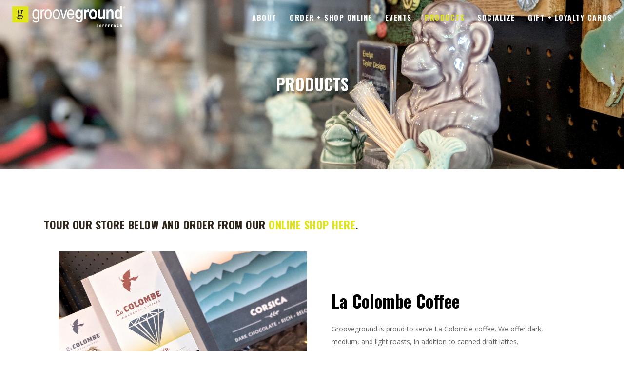

--- FILE ---
content_type: text/html; charset=UTF-8
request_url: https://grooveground.com/products/
body_size: 12523
content:
<!DOCTYPE html>
<html lang="en-US">
<head>
    	
        <meta charset="UTF-8"/>
		
	            <meta name="viewport" content="width=device-width,initial-scale=1,user-scalable=no">
		
	<script type="application/javascript">var edgtCoreAjaxUrl = "https://grooveground.com/wp-admin/admin-ajax.php"</script><script type="application/javascript">var EdgefAjaxUrl = "https://grooveground.com/wp-admin/admin-ajax.php"</script><meta name='robots' content='index, follow, max-image-preview:large, max-snippet:-1, max-video-preview:-1' />

	<!-- This site is optimized with the Yoast SEO plugin v24.0 - https://yoast.com/wordpress/plugins/seo/ -->
	<title>Products - Grooveground Coffeebar</title>
	<link rel="canonical" href="https://grooveground.com/products/" />
	<meta property="og:locale" content="en_US" />
	<meta property="og:type" content="article" />
	<meta property="og:title" content="Products - Grooveground Coffeebar" />
	<meta property="og:url" content="https://grooveground.com/products/" />
	<meta property="og:site_name" content="Grooveground Coffeebar" />
	<meta property="article:modified_time" content="2020-12-10T21:54:16+00:00" />
	<meta name="twitter:card" content="summary_large_image" />
	<script type="application/ld+json" class="yoast-schema-graph">{"@context":"https://schema.org","@graph":[{"@type":"WebPage","@id":"https://grooveground.com/products/","url":"https://grooveground.com/products/","name":"Products - Grooveground Coffeebar","isPartOf":{"@id":"https://grooveground.com/#website"},"datePublished":"2018-07-17T19:49:57+00:00","dateModified":"2020-12-10T21:54:16+00:00","breadcrumb":{"@id":"https://grooveground.com/products/#breadcrumb"},"inLanguage":"en-US","potentialAction":[{"@type":"ReadAction","target":["https://grooveground.com/products/"]}]},{"@type":"BreadcrumbList","@id":"https://grooveground.com/products/#breadcrumb","itemListElement":[{"@type":"ListItem","position":1,"name":"Home","item":"https://grooveground.com/"},{"@type":"ListItem","position":2,"name":"Products"}]},{"@type":"WebSite","@id":"https://grooveground.com/#website","url":"https://grooveground.com/","name":"Grooveground Coffeebar","description":"","potentialAction":[{"@type":"SearchAction","target":{"@type":"EntryPoint","urlTemplate":"https://grooveground.com/?s={search_term_string}"},"query-input":{"@type":"PropertyValueSpecification","valueRequired":true,"valueName":"search_term_string"}}],"inLanguage":"en-US"}]}</script>
	<!-- / Yoast SEO plugin. -->


<script type="text/javascript">
/* <![CDATA[ */
window._wpemojiSettings = {"baseUrl":"https:\/\/s.w.org\/images\/core\/emoji\/15.0.3\/72x72\/","ext":".png","svgUrl":"https:\/\/s.w.org\/images\/core\/emoji\/15.0.3\/svg\/","svgExt":".svg","source":{"concatemoji":"https:\/\/grooveground.com\/wp-includes\/js\/wp-emoji-release.min.js?ver=6.5.5"}};
/*! This file is auto-generated */
!function(i,n){var o,s,e;function c(e){try{var t={supportTests:e,timestamp:(new Date).valueOf()};sessionStorage.setItem(o,JSON.stringify(t))}catch(e){}}function p(e,t,n){e.clearRect(0,0,e.canvas.width,e.canvas.height),e.fillText(t,0,0);var t=new Uint32Array(e.getImageData(0,0,e.canvas.width,e.canvas.height).data),r=(e.clearRect(0,0,e.canvas.width,e.canvas.height),e.fillText(n,0,0),new Uint32Array(e.getImageData(0,0,e.canvas.width,e.canvas.height).data));return t.every(function(e,t){return e===r[t]})}function u(e,t,n){switch(t){case"flag":return n(e,"\ud83c\udff3\ufe0f\u200d\u26a7\ufe0f","\ud83c\udff3\ufe0f\u200b\u26a7\ufe0f")?!1:!n(e,"\ud83c\uddfa\ud83c\uddf3","\ud83c\uddfa\u200b\ud83c\uddf3")&&!n(e,"\ud83c\udff4\udb40\udc67\udb40\udc62\udb40\udc65\udb40\udc6e\udb40\udc67\udb40\udc7f","\ud83c\udff4\u200b\udb40\udc67\u200b\udb40\udc62\u200b\udb40\udc65\u200b\udb40\udc6e\u200b\udb40\udc67\u200b\udb40\udc7f");case"emoji":return!n(e,"\ud83d\udc26\u200d\u2b1b","\ud83d\udc26\u200b\u2b1b")}return!1}function f(e,t,n){var r="undefined"!=typeof WorkerGlobalScope&&self instanceof WorkerGlobalScope?new OffscreenCanvas(300,150):i.createElement("canvas"),a=r.getContext("2d",{willReadFrequently:!0}),o=(a.textBaseline="top",a.font="600 32px Arial",{});return e.forEach(function(e){o[e]=t(a,e,n)}),o}function t(e){var t=i.createElement("script");t.src=e,t.defer=!0,i.head.appendChild(t)}"undefined"!=typeof Promise&&(o="wpEmojiSettingsSupports",s=["flag","emoji"],n.supports={everything:!0,everythingExceptFlag:!0},e=new Promise(function(e){i.addEventListener("DOMContentLoaded",e,{once:!0})}),new Promise(function(t){var n=function(){try{var e=JSON.parse(sessionStorage.getItem(o));if("object"==typeof e&&"number"==typeof e.timestamp&&(new Date).valueOf()<e.timestamp+604800&&"object"==typeof e.supportTests)return e.supportTests}catch(e){}return null}();if(!n){if("undefined"!=typeof Worker&&"undefined"!=typeof OffscreenCanvas&&"undefined"!=typeof URL&&URL.createObjectURL&&"undefined"!=typeof Blob)try{var e="postMessage("+f.toString()+"("+[JSON.stringify(s),u.toString(),p.toString()].join(",")+"));",r=new Blob([e],{type:"text/javascript"}),a=new Worker(URL.createObjectURL(r),{name:"wpTestEmojiSupports"});return void(a.onmessage=function(e){c(n=e.data),a.terminate(),t(n)})}catch(e){}c(n=f(s,u,p))}t(n)}).then(function(e){for(var t in e)n.supports[t]=e[t],n.supports.everything=n.supports.everything&&n.supports[t],"flag"!==t&&(n.supports.everythingExceptFlag=n.supports.everythingExceptFlag&&n.supports[t]);n.supports.everythingExceptFlag=n.supports.everythingExceptFlag&&!n.supports.flag,n.DOMReady=!1,n.readyCallback=function(){n.DOMReady=!0}}).then(function(){return e}).then(function(){var e;n.supports.everything||(n.readyCallback(),(e=n.source||{}).concatemoji?t(e.concatemoji):e.wpemoji&&e.twemoji&&(t(e.twemoji),t(e.wpemoji)))}))}((window,document),window._wpemojiSettings);
/* ]]> */
</script>
<style id='wp-emoji-styles-inline-css' type='text/css'>

	img.wp-smiley, img.emoji {
		display: inline !important;
		border: none !important;
		box-shadow: none !important;
		height: 1em !important;
		width: 1em !important;
		margin: 0 0.07em !important;
		vertical-align: -0.1em !important;
		background: none !important;
		padding: 0 !important;
	}
</style>
<link rel='stylesheet' id='wp-block-library-css' href='https://grooveground.com/wp-includes/css/dist/block-library/style.min.css?ver=6.5.5' type='text/css' media='all' />
<style id='classic-theme-styles-inline-css' type='text/css'>
/*! This file is auto-generated */
.wp-block-button__link{color:#fff;background-color:#32373c;border-radius:9999px;box-shadow:none;text-decoration:none;padding:calc(.667em + 2px) calc(1.333em + 2px);font-size:1.125em}.wp-block-file__button{background:#32373c;color:#fff;text-decoration:none}
</style>
<style id='global-styles-inline-css' type='text/css'>
body{--wp--preset--color--black: #000000;--wp--preset--color--cyan-bluish-gray: #abb8c3;--wp--preset--color--white: #ffffff;--wp--preset--color--pale-pink: #f78da7;--wp--preset--color--vivid-red: #cf2e2e;--wp--preset--color--luminous-vivid-orange: #ff6900;--wp--preset--color--luminous-vivid-amber: #fcb900;--wp--preset--color--light-green-cyan: #7bdcb5;--wp--preset--color--vivid-green-cyan: #00d084;--wp--preset--color--pale-cyan-blue: #8ed1fc;--wp--preset--color--vivid-cyan-blue: #0693e3;--wp--preset--color--vivid-purple: #9b51e0;--wp--preset--gradient--vivid-cyan-blue-to-vivid-purple: linear-gradient(135deg,rgba(6,147,227,1) 0%,rgb(155,81,224) 100%);--wp--preset--gradient--light-green-cyan-to-vivid-green-cyan: linear-gradient(135deg,rgb(122,220,180) 0%,rgb(0,208,130) 100%);--wp--preset--gradient--luminous-vivid-amber-to-luminous-vivid-orange: linear-gradient(135deg,rgba(252,185,0,1) 0%,rgba(255,105,0,1) 100%);--wp--preset--gradient--luminous-vivid-orange-to-vivid-red: linear-gradient(135deg,rgba(255,105,0,1) 0%,rgb(207,46,46) 100%);--wp--preset--gradient--very-light-gray-to-cyan-bluish-gray: linear-gradient(135deg,rgb(238,238,238) 0%,rgb(169,184,195) 100%);--wp--preset--gradient--cool-to-warm-spectrum: linear-gradient(135deg,rgb(74,234,220) 0%,rgb(151,120,209) 20%,rgb(207,42,186) 40%,rgb(238,44,130) 60%,rgb(251,105,98) 80%,rgb(254,248,76) 100%);--wp--preset--gradient--blush-light-purple: linear-gradient(135deg,rgb(255,206,236) 0%,rgb(152,150,240) 100%);--wp--preset--gradient--blush-bordeaux: linear-gradient(135deg,rgb(254,205,165) 0%,rgb(254,45,45) 50%,rgb(107,0,62) 100%);--wp--preset--gradient--luminous-dusk: linear-gradient(135deg,rgb(255,203,112) 0%,rgb(199,81,192) 50%,rgb(65,88,208) 100%);--wp--preset--gradient--pale-ocean: linear-gradient(135deg,rgb(255,245,203) 0%,rgb(182,227,212) 50%,rgb(51,167,181) 100%);--wp--preset--gradient--electric-grass: linear-gradient(135deg,rgb(202,248,128) 0%,rgb(113,206,126) 100%);--wp--preset--gradient--midnight: linear-gradient(135deg,rgb(2,3,129) 0%,rgb(40,116,252) 100%);--wp--preset--font-size--small: 13px;--wp--preset--font-size--medium: 20px;--wp--preset--font-size--large: 36px;--wp--preset--font-size--x-large: 42px;--wp--preset--spacing--20: 0.44rem;--wp--preset--spacing--30: 0.67rem;--wp--preset--spacing--40: 1rem;--wp--preset--spacing--50: 1.5rem;--wp--preset--spacing--60: 2.25rem;--wp--preset--spacing--70: 3.38rem;--wp--preset--spacing--80: 5.06rem;--wp--preset--shadow--natural: 6px 6px 9px rgba(0, 0, 0, 0.2);--wp--preset--shadow--deep: 12px 12px 50px rgba(0, 0, 0, 0.4);--wp--preset--shadow--sharp: 6px 6px 0px rgba(0, 0, 0, 0.2);--wp--preset--shadow--outlined: 6px 6px 0px -3px rgba(255, 255, 255, 1), 6px 6px rgba(0, 0, 0, 1);--wp--preset--shadow--crisp: 6px 6px 0px rgba(0, 0, 0, 1);}:where(.is-layout-flex){gap: 0.5em;}:where(.is-layout-grid){gap: 0.5em;}body .is-layout-flex{display: flex;}body .is-layout-flex{flex-wrap: wrap;align-items: center;}body .is-layout-flex > *{margin: 0;}body .is-layout-grid{display: grid;}body .is-layout-grid > *{margin: 0;}:where(.wp-block-columns.is-layout-flex){gap: 2em;}:where(.wp-block-columns.is-layout-grid){gap: 2em;}:where(.wp-block-post-template.is-layout-flex){gap: 1.25em;}:where(.wp-block-post-template.is-layout-grid){gap: 1.25em;}.has-black-color{color: var(--wp--preset--color--black) !important;}.has-cyan-bluish-gray-color{color: var(--wp--preset--color--cyan-bluish-gray) !important;}.has-white-color{color: var(--wp--preset--color--white) !important;}.has-pale-pink-color{color: var(--wp--preset--color--pale-pink) !important;}.has-vivid-red-color{color: var(--wp--preset--color--vivid-red) !important;}.has-luminous-vivid-orange-color{color: var(--wp--preset--color--luminous-vivid-orange) !important;}.has-luminous-vivid-amber-color{color: var(--wp--preset--color--luminous-vivid-amber) !important;}.has-light-green-cyan-color{color: var(--wp--preset--color--light-green-cyan) !important;}.has-vivid-green-cyan-color{color: var(--wp--preset--color--vivid-green-cyan) !important;}.has-pale-cyan-blue-color{color: var(--wp--preset--color--pale-cyan-blue) !important;}.has-vivid-cyan-blue-color{color: var(--wp--preset--color--vivid-cyan-blue) !important;}.has-vivid-purple-color{color: var(--wp--preset--color--vivid-purple) !important;}.has-black-background-color{background-color: var(--wp--preset--color--black) !important;}.has-cyan-bluish-gray-background-color{background-color: var(--wp--preset--color--cyan-bluish-gray) !important;}.has-white-background-color{background-color: var(--wp--preset--color--white) !important;}.has-pale-pink-background-color{background-color: var(--wp--preset--color--pale-pink) !important;}.has-vivid-red-background-color{background-color: var(--wp--preset--color--vivid-red) !important;}.has-luminous-vivid-orange-background-color{background-color: var(--wp--preset--color--luminous-vivid-orange) !important;}.has-luminous-vivid-amber-background-color{background-color: var(--wp--preset--color--luminous-vivid-amber) !important;}.has-light-green-cyan-background-color{background-color: var(--wp--preset--color--light-green-cyan) !important;}.has-vivid-green-cyan-background-color{background-color: var(--wp--preset--color--vivid-green-cyan) !important;}.has-pale-cyan-blue-background-color{background-color: var(--wp--preset--color--pale-cyan-blue) !important;}.has-vivid-cyan-blue-background-color{background-color: var(--wp--preset--color--vivid-cyan-blue) !important;}.has-vivid-purple-background-color{background-color: var(--wp--preset--color--vivid-purple) !important;}.has-black-border-color{border-color: var(--wp--preset--color--black) !important;}.has-cyan-bluish-gray-border-color{border-color: var(--wp--preset--color--cyan-bluish-gray) !important;}.has-white-border-color{border-color: var(--wp--preset--color--white) !important;}.has-pale-pink-border-color{border-color: var(--wp--preset--color--pale-pink) !important;}.has-vivid-red-border-color{border-color: var(--wp--preset--color--vivid-red) !important;}.has-luminous-vivid-orange-border-color{border-color: var(--wp--preset--color--luminous-vivid-orange) !important;}.has-luminous-vivid-amber-border-color{border-color: var(--wp--preset--color--luminous-vivid-amber) !important;}.has-light-green-cyan-border-color{border-color: var(--wp--preset--color--light-green-cyan) !important;}.has-vivid-green-cyan-border-color{border-color: var(--wp--preset--color--vivid-green-cyan) !important;}.has-pale-cyan-blue-border-color{border-color: var(--wp--preset--color--pale-cyan-blue) !important;}.has-vivid-cyan-blue-border-color{border-color: var(--wp--preset--color--vivid-cyan-blue) !important;}.has-vivid-purple-border-color{border-color: var(--wp--preset--color--vivid-purple) !important;}.has-vivid-cyan-blue-to-vivid-purple-gradient-background{background: var(--wp--preset--gradient--vivid-cyan-blue-to-vivid-purple) !important;}.has-light-green-cyan-to-vivid-green-cyan-gradient-background{background: var(--wp--preset--gradient--light-green-cyan-to-vivid-green-cyan) !important;}.has-luminous-vivid-amber-to-luminous-vivid-orange-gradient-background{background: var(--wp--preset--gradient--luminous-vivid-amber-to-luminous-vivid-orange) !important;}.has-luminous-vivid-orange-to-vivid-red-gradient-background{background: var(--wp--preset--gradient--luminous-vivid-orange-to-vivid-red) !important;}.has-very-light-gray-to-cyan-bluish-gray-gradient-background{background: var(--wp--preset--gradient--very-light-gray-to-cyan-bluish-gray) !important;}.has-cool-to-warm-spectrum-gradient-background{background: var(--wp--preset--gradient--cool-to-warm-spectrum) !important;}.has-blush-light-purple-gradient-background{background: var(--wp--preset--gradient--blush-light-purple) !important;}.has-blush-bordeaux-gradient-background{background: var(--wp--preset--gradient--blush-bordeaux) !important;}.has-luminous-dusk-gradient-background{background: var(--wp--preset--gradient--luminous-dusk) !important;}.has-pale-ocean-gradient-background{background: var(--wp--preset--gradient--pale-ocean) !important;}.has-electric-grass-gradient-background{background: var(--wp--preset--gradient--electric-grass) !important;}.has-midnight-gradient-background{background: var(--wp--preset--gradient--midnight) !important;}.has-small-font-size{font-size: var(--wp--preset--font-size--small) !important;}.has-medium-font-size{font-size: var(--wp--preset--font-size--medium) !important;}.has-large-font-size{font-size: var(--wp--preset--font-size--large) !important;}.has-x-large-font-size{font-size: var(--wp--preset--font-size--x-large) !important;}
.wp-block-navigation a:where(:not(.wp-element-button)){color: inherit;}
:where(.wp-block-post-template.is-layout-flex){gap: 1.25em;}:where(.wp-block-post-template.is-layout-grid){gap: 1.25em;}
:where(.wp-block-columns.is-layout-flex){gap: 2em;}:where(.wp-block-columns.is-layout-grid){gap: 2em;}
.wp-block-pullquote{font-size: 1.5em;line-height: 1.6;}
</style>
<link rel='stylesheet' id='select2-css' href='https://grooveground.com/wp-content/themes/baristawp/framework/admin/assets/css/select2.min.css?ver=6.5.5' type='text/css' media='all' />
<link rel='stylesheet' id='edge-cpt-dashboard-style-css' href='https://grooveground.com/wp-content/plugins/edge-cpt/core-dashboard/assets/css/core-dashboard.min.css?ver=6.5.5' type='text/css' media='all' />
<link rel='stylesheet' id='barista_edge_default_style-css' href='https://grooveground.com/wp-content/themes/baristawp/style.css?ver=6.5.5' type='text/css' media='all' />
<link rel='stylesheet' id='barista-edge-default-style-css' href='https://grooveground.com/wp-content/themes/baristawp/style.css?ver=6.5.5' type='text/css' media='all' />
<link rel='stylesheet' id='barista-edge-modules-css' href='https://grooveground.com/wp-content/themes/baristawp/assets/css/modules.min.css?ver=6.5.5' type='text/css' media='all' />
<style id='barista-edge-modules-inline-css' type='text/css'>
   
</style>
<link rel='stylesheet' id='childstyle-css' href='https://grooveground.com/wp-content/themes/baristawp-child/style.css?ver=1.0.2' type='text/css' media='all' />
<link rel='stylesheet' id='grooveground-style-css' href='https://grooveground.com/wp-content/themes/baristawp-child/grooveground.css?ver=6.5.5' type='text/css' media='all' />
<link rel='stylesheet' id='barista-edge-modules-plugins-css' href='https://grooveground.com/wp-content/themes/baristawp/assets/css/plugins.min.css?ver=6.5.5' type='text/css' media='all' />
<link rel='stylesheet' id='barista-edge-font_awesome-css' href='https://grooveground.com/wp-content/themes/baristawp/assets/css/font-awesome/css/font-awesome.min.css?ver=6.5.5' type='text/css' media='all' />
<link rel='stylesheet' id='barista-edge-font_elegant-css' href='https://grooveground.com/wp-content/themes/baristawp/assets/css/elegant-icons/style.min.css?ver=6.5.5' type='text/css' media='all' />
<link rel='stylesheet' id='barista-edge-ico_moon-css' href='https://grooveground.com/wp-content/themes/baristawp/assets/css/icomoon/css/icomoon.css?ver=6.5.5' type='text/css' media='all' />
<link rel='stylesheet' id='barista-edge-ion_icons-css' href='https://grooveground.com/wp-content/themes/baristawp/assets/css/ion-icons/css/ionicons.min.css?ver=6.5.5' type='text/css' media='all' />
<link rel='stylesheet' id='barista-edge-linea_icons-css' href='https://grooveground.com/wp-content/themes/baristawp/assets/css/linea-icons/style.css?ver=6.5.5' type='text/css' media='all' />
<link rel='stylesheet' id='barista-edge-linear_icons-css' href='https://grooveground.com/wp-content/themes/baristawp/assets/css/linear-icons/style.css?ver=6.5.5' type='text/css' media='all' />
<link rel='stylesheet' id='barista-edge-simple_line_icons-css' href='https://grooveground.com/wp-content/themes/baristawp/assets/css/simple-line-icons/simple-line-icons.css?ver=6.5.5' type='text/css' media='all' />
<link rel='stylesheet' id='barista-edge-dripicons-css' href='https://grooveground.com/wp-content/themes/baristawp/assets/css/dripicons/dripicons.css?ver=6.5.5' type='text/css' media='all' />
<link rel='stylesheet' id='barista-edge-style-dynamic-css' href='https://grooveground.com/wp-content/themes/baristawp/assets/css/style_dynamic.css?ver=1695929692' type='text/css' media='all' />
<link rel='stylesheet' id='barista-edge-modules-responsive-css' href='https://grooveground.com/wp-content/themes/baristawp/assets/css/modules-responsive.min.css?ver=6.5.5' type='text/css' media='all' />
<link rel='stylesheet' id='barista-edge-blog-responsive-css' href='https://grooveground.com/wp-content/themes/baristawp/assets/css/blog-responsive.min.css?ver=6.5.5' type='text/css' media='all' />
<link rel='stylesheet' id='barista-edge-style-dynamic-responsive-css' href='https://grooveground.com/wp-content/themes/baristawp/assets/css/style_dynamic_responsive.css?ver=1695929692' type='text/css' media='all' />
<link rel='stylesheet' id='js_composer_front-css' href='https://grooveground.com/wp-content/plugins/js_composer/assets/css/js_composer.min.css?ver=7.7.2' type='text/css' media='all' />
<link rel='stylesheet' id='barista-edge-google-fonts-css' href='https://fonts.googleapis.com/css?family=Oswald%3A100%2C100italic%2C200%2C200italic%2C300%2C300italic%2C400%2C400italic%2C500%2C500italic%2C600%2C600italic%2C700%2C700italic%2C800%2C800italic%2C900%2C900italic%7CMerriweather%3A100%2C100italic%2C200%2C200italic%2C300%2C300italic%2C400%2C400italic%2C500%2C500italic%2C600%2C600italic%2C700%2C700italic%2C800%2C800italic%2C900%2C900italic%7COpen+Sans%3A100%2C100italic%2C200%2C200italic%2C300%2C300italic%2C400%2C400italic%2C500%2C500italic%2C600%2C600italic%2C700%2C700italic%2C800%2C800italic%2C900%2C900italic&#038;subset=latin%2Clatin-ext&#038;ver=1.0.0' type='text/css' media='all' />
<script type="text/javascript" src="https://grooveground.com/wp-includes/js/jquery/jquery.min.js?ver=3.7.1" id="jquery-core-js"></script>
<script type="text/javascript" src="https://grooveground.com/wp-includes/js/jquery/jquery-migrate.min.js?ver=3.4.1" id="jquery-migrate-js"></script>
<script type="text/javascript" src="https://grooveground.com/wp-content/themes/baristawp-child/fetch.umd.js?ver=6.5.5" id="fetch-js"></script>

<!-- Google tag (gtag.js) snippet added by Site Kit -->

<!-- Google Analytics snippet added by Site Kit -->
<script type="text/javascript" src="https://www.googletagmanager.com/gtag/js?id=GT-WPT2FH8" id="google_gtagjs-js" async></script>
<script type="text/javascript" id="google_gtagjs-js-after">
/* <![CDATA[ */
window.dataLayer = window.dataLayer || [];function gtag(){dataLayer.push(arguments);}
gtag("set","linker",{"domains":["grooveground.com"]});
gtag("js", new Date());
gtag("set", "developer_id.dZTNiMT", true);
gtag("config", "GT-WPT2FH8");
/* ]]> */
</script>

<!-- End Google tag (gtag.js) snippet added by Site Kit -->
<script></script><link rel="alternate" type="application/json+oembed" href="https://grooveground.com/wp-json/oembed/1.0/embed?url=https%3A%2F%2Fgrooveground.com%2Fproducts%2F" />
<link rel="alternate" type="text/xml+oembed" href="https://grooveground.com/wp-json/oembed/1.0/embed?url=https%3A%2F%2Fgrooveground.com%2Fproducts%2F&#038;format=xml" />
<meta name="generator" content="Site Kit by Google 1.141.0" /><meta name="generator" content="Powered by WPBakery Page Builder - drag and drop page builder for WordPress."/>
<style data-type="vc_custom-css">.products-container, #products-container {
    display: flex;
    flex-flow: row wrap;
    width: 100%;
    justify-content: center;
}

.tile-text {
    padding: 40px !important;
}

.tile-image img {
    object-fit: cover;
    width: 100%;
    height: 100%;
}

.tile-image {
    max-width: 635px;
    max-height: 300px;
}

.tile {
    max-width: calc(50% - 20px);
    box-sizing: border-box;
    min-height: 300px;
    padding: 10px;
    margin: 0;
}

.text-container {
    display: flex;
    flex-direction: column;
    align-items: flex-start;
    justify-content: center;
    width: 100%;
    height: 100%;
}

.text-title {
    font-size: 35px;
    line-height: 1.14286em;
    font-weight: 700;
    font-family: Oswald,sans-serif;
    color: black;
}

.text-description {
    margin-top: 25px;
    font-family: 'Open Sans',sans-serif;
    font-size: 14px;
    line-height: 26px;
    max-height: calc(4 * 26px);
    overflow: hidden;
    text-overflow: ellipsis;
    display: -webkit-box;
    -webkit-line-clamp: 4;
    -webkit-box-orient: vertical;  
}

@media only screen and (max-width: 1024px) {
    .tile {
        order: 0 !important;
        max-width: 100%;
    }
}</style><noscript><style> .wpb_animate_when_almost_visible { opacity: 1; }</style></noscript></head>

<body class="page-template-default page page-id-13642 edgt-core-2.2 barista child-child-ver-1.0.2 barista-ver-2.3  edgtf-header-standard edgtf-sticky-header-on-scroll-down-up edgtf-default-mobile-header edgtf-sticky-up-mobile-header edgtf-dropdown-default edgtf-light-header wpb-js-composer js-comp-ver-7.7.2 vc_responsive" itemscope itemtype="http://schema.org/WebPage">



<div class="edgtf-wrapper">
    <div class="edgtf-wrapper-inner">
        
<header class="edgtf-page-header">
        <div class="edgtf-menu-area" style="">
        			            <div class="edgtf-vertical-align-containers">
                <div class="edgtf-position-left">
                    <div class="edgtf-position-left-inner">
                        
<div class="edgtf-logo-wrapper">
    <a itemprop="url" href="https://grooveground.com/" >
        <img itemprop="image" class="edgtf-normal-logo" src="https://grooveground.com/wp-content/uploads/2018/11/GG-Logo-Color-1.svg" alt="logo"/>
        <img itemprop="image" class="edgtf-dark-logo" src="https://grooveground.com/wp-content/uploads/2018/11/GG-Logo-Color-1.svg" alt="dark logoo"/>        <img itemprop="image" class="edgtf-light-logo" src="https://grooveground.com/wp-content/uploads/2018/11/GG-Logo-Color_white-1.svg" alt="light logo"/>    </a>
</div>

                    </div>
                </div>
                <div class="edgtf-position-right">
                    <div class="edgtf-position-right-inner">
                        
<nav class="edgtf-main-menu edgtf-drop-down edgtf-default-nav">
    <ul id="menu-title-bar" class="clearfix"><li id="nav-menu-item-13663" class="menu-item menu-item-type-custom menu-item-object-custom menu-item-has-children edgtf-has-sub edgtf-menu-narrow"><a href="/our-story"><span class="edgtf-item-outer"><span class="edgtf-item-inner"><span class="edgtf-item-text">About</span></span><span class="plus"></span></span></a>
<div class="edgtf-menu-second"><div class="edgtf-menu-inner"><ul>
	<li id="nav-menu-item-13475" class="menu-item menu-item-type-post_type menu-item-object-page"><a href="https://grooveground.com/our-story/"><span class="edgtf-item-outer"><span class="edgtf-item-inner"><span class="edgtf-item-text">Our Story</span></span><span class="plus"></span></span></a></li>
	<li id="nav-menu-item-13766" class="menu-item menu-item-type-post_type menu-item-object-page"><a href="https://grooveground.com/whats-new/"><span class="edgtf-item-outer"><span class="edgtf-item-inner"><span class="edgtf-item-text">What&#8217;s New?</span></span><span class="plus"></span></span></a></li>
	<li id="nav-menu-item-13476" class="menu-item menu-item-type-post_type menu-item-object-page"><a href="https://grooveground.com/employment/"><span class="edgtf-item-outer"><span class="edgtf-item-inner"><span class="edgtf-item-text">Employment</span></span><span class="plus"></span></span></a></li>
	<li id="nav-menu-item-14094" class="menu-item menu-item-type-post_type menu-item-object-page"><a href="https://grooveground.com/contact-us/"><span class="edgtf-item-outer"><span class="edgtf-item-inner"><span class="edgtf-item-text">Say Hello!</span></span><span class="plus"></span></span></a></li>
	<li id="nav-menu-item-13467" class="menu-item menu-item-type-post_type menu-item-object-page"><a href="https://grooveground.com/buyback-program/"><span class="edgtf-item-outer"><span class="edgtf-item-inner"><span class="edgtf-item-text">BuyBack Program</span></span><span class="plus"></span></span></a></li>
</ul></div></div>
</li>
<li id="nav-menu-item-13767" class="menu-item menu-item-type-custom menu-item-object-custom menu-item-has-children edgtf-has-sub edgtf-menu-narrow"><a href="/menu"><span class="edgtf-item-outer"><span class="edgtf-item-inner"><span class="edgtf-item-text">Order + Shop Online</span></span><span class="plus"></span></span></a>
<div class="edgtf-menu-second"><div class="edgtf-menu-inner"><ul>
	<li id="nav-menu-item-14177" class="menu-item menu-item-type-post_type menu-item-object-page"><a href="/location-1"><span class="edgtf-item-outer"><span class="edgtf-item-inner"><span class="edgtf-item-text">Menu, Ordering, + Delivery</span></span><span class="plus"></span></span></a></li>
	<li id="nav-menu-item-15299" class="menu-item menu-item-type-custom menu-item-object-custom"></li>
	<li id="nav-menu-item-13768" class="menu-item menu-item-type-post_type menu-item-object-page"><a href="https://grooveground.com/go-catering/"><span class="edgtf-item-outer"><span class="edgtf-item-inner"><span class="edgtf-item-text">Go! Catering</span></span><span class="plus"></span></span></a></li>
</ul></div></div>
</li>
<li id="nav-menu-item-14637" class="menu-item menu-item-type-custom menu-item-object-custom edgtf-menu-narrow"><a href="/events/"><span class="edgtf-item-outer"><span class="edgtf-item-inner"><span class="edgtf-item-text">Events</span></span><span class="plus"></span></span></a></li>
<li id="nav-menu-item-13655" class="menu-item menu-item-type-post_type menu-item-object-page current-menu-item page_item page-item-13642 current_page_item edgtf-menu-narrow edgtf-active-item"><a href="https://grooveground.com/products/" class="current"><span class="edgtf-item-outer"><span class="edgtf-item-inner"><span class="edgtf-item-text">Products</span></span><span class="plus"></span></span></a></li>
<li id="nav-menu-item-13402" class="menu-item menu-item-type-post_type menu-item-object-page edgtf-menu-narrow"><a href="https://grooveground.com/socialize/"><span class="edgtf-item-outer"><span class="edgtf-item-inner"><span class="edgtf-item-text">Socialize</span></span><span class="plus"></span></span></a></li>
<li id="nav-menu-item-14162" class="menu-item menu-item-type-post_type menu-item-object-page edgtf-menu-narrow"><a href="https://grooveground.com/gift-loyalty-cards/"><span class="edgtf-item-outer"><span class="edgtf-item-inner"><span class="edgtf-item-text">Gift + Loyalty Cards</span></span><span class="plus"></span></span></a></li>
</ul></nav>

                                            </div>
                </div>
            </div>
            </div>
        
<div class="edgtf-sticky-header">
        <div class="edgtf-sticky-holder">
                <div class=" edgtf-vertical-align-containers">
                <div class="edgtf-position-left">
                    <div class="edgtf-position-left-inner">
                        
<div class="edgtf-logo-wrapper">
    <a itemprop="url" href="https://grooveground.com/" >
        <img itemprop="image" class="edgtf-normal-logo" src="https://grooveground.com/wp-content/uploads/2018/11/GG-Logo-Color-1.svg" alt="logo"/>
        <img itemprop="image" class="edgtf-dark-logo" src="https://grooveground.com/wp-content/uploads/2018/11/GG-Logo-Color-1.svg" alt="dark logoo"/>        <img itemprop="image" class="edgtf-light-logo" src="https://grooveground.com/wp-content/uploads/2018/11/GG-Logo-Color_white-1.svg" alt="light logo"/>    </a>
</div>

                    </div>
                </div>
                <div class="edgtf-position-right">
                    <div class="edgtf-position-right-inner">
						
<nav class="edgtf-main-menu edgtf-drop-down edgtf-sticky-nav">
    <ul id="menu-title-bar-1" class="clearfix"><li id="sticky-nav-menu-item-13663" class="menu-item menu-item-type-custom menu-item-object-custom menu-item-has-children edgtf-has-sub edgtf-menu-narrow"><a href="/our-story"><span class="edgtf-item-outer"><span class="edgtf-item-inner"><span class="edgtf-item-text">About</span></span><span class="plus"></span></span></a>
<div class="edgtf-menu-second"><div class="edgtf-menu-inner"><ul>
	<li id="sticky-nav-menu-item-13475" class="menu-item menu-item-type-post_type menu-item-object-page"><a href="https://grooveground.com/our-story/"><span class="edgtf-item-outer"><span class="edgtf-item-inner"><span class="edgtf-item-text">Our Story</span></span><span class="plus"></span></span></a></li>
	<li id="sticky-nav-menu-item-13766" class="menu-item menu-item-type-post_type menu-item-object-page"><a href="https://grooveground.com/whats-new/"><span class="edgtf-item-outer"><span class="edgtf-item-inner"><span class="edgtf-item-text">What&#8217;s New?</span></span><span class="plus"></span></span></a></li>
	<li id="sticky-nav-menu-item-13476" class="menu-item menu-item-type-post_type menu-item-object-page"><a href="https://grooveground.com/employment/"><span class="edgtf-item-outer"><span class="edgtf-item-inner"><span class="edgtf-item-text">Employment</span></span><span class="plus"></span></span></a></li>
	<li id="sticky-nav-menu-item-14094" class="menu-item menu-item-type-post_type menu-item-object-page"><a href="https://grooveground.com/contact-us/"><span class="edgtf-item-outer"><span class="edgtf-item-inner"><span class="edgtf-item-text">Say Hello!</span></span><span class="plus"></span></span></a></li>
	<li id="sticky-nav-menu-item-13467" class="menu-item menu-item-type-post_type menu-item-object-page"><a href="https://grooveground.com/buyback-program/"><span class="edgtf-item-outer"><span class="edgtf-item-inner"><span class="edgtf-item-text">BuyBack Program</span></span><span class="plus"></span></span></a></li>
</ul></div></div>
</li>
<li id="sticky-nav-menu-item-13767" class="menu-item menu-item-type-custom menu-item-object-custom menu-item-has-children edgtf-has-sub edgtf-menu-narrow"><a href="/menu"><span class="edgtf-item-outer"><span class="edgtf-item-inner"><span class="edgtf-item-text">Order + Shop Online</span></span><span class="plus"></span></span></a>
<div class="edgtf-menu-second"><div class="edgtf-menu-inner"><ul>
	<li id="sticky-nav-menu-item-14177" class="menu-item menu-item-type-post_type menu-item-object-page"><a href="/location-1"><span class="edgtf-item-outer"><span class="edgtf-item-inner"><span class="edgtf-item-text">Menu, Ordering, + Delivery</span></span><span class="plus"></span></span></a></li>
	<li id="sticky-nav-menu-item-15299" class="menu-item menu-item-type-custom menu-item-object-custom"></li>
	<li id="sticky-nav-menu-item-13768" class="menu-item menu-item-type-post_type menu-item-object-page"><a href="https://grooveground.com/go-catering/"><span class="edgtf-item-outer"><span class="edgtf-item-inner"><span class="edgtf-item-text">Go! Catering</span></span><span class="plus"></span></span></a></li>
</ul></div></div>
</li>
<li id="sticky-nav-menu-item-14637" class="menu-item menu-item-type-custom menu-item-object-custom edgtf-menu-narrow"><a href="/events/"><span class="edgtf-item-outer"><span class="edgtf-item-inner"><span class="edgtf-item-text">Events</span></span><span class="plus"></span></span></a></li>
<li id="sticky-nav-menu-item-13655" class="menu-item menu-item-type-post_type menu-item-object-page current-menu-item page_item page-item-13642 current_page_item edgtf-menu-narrow edgtf-active-item"><a href="https://grooveground.com/products/" class="current"><span class="edgtf-item-outer"><span class="edgtf-item-inner"><span class="edgtf-item-text">Products</span></span><span class="plus"></span></span></a></li>
<li id="sticky-nav-menu-item-13402" class="menu-item menu-item-type-post_type menu-item-object-page edgtf-menu-narrow"><a href="https://grooveground.com/socialize/"><span class="edgtf-item-outer"><span class="edgtf-item-inner"><span class="edgtf-item-text">Socialize</span></span><span class="plus"></span></span></a></li>
<li id="sticky-nav-menu-item-14162" class="menu-item menu-item-type-post_type menu-item-object-page edgtf-menu-narrow"><a href="https://grooveground.com/gift-loyalty-cards/"><span class="edgtf-item-outer"><span class="edgtf-item-inner"><span class="edgtf-item-text">Gift + Loyalty Cards</span></span><span class="plus"></span></span></a></li>
</ul></nav>

                                            </div>
                </div>
            </div>
                </div>
</div>

</header>


<header class="edgtf-mobile-header">
    <div class="edgtf-mobile-header-inner">
                <div class="edgtf-mobile-header-holder">
            <div class="edgtf-grid">
                <div class="edgtf-vertical-align-containers">
                                            <div class="edgtf-mobile-menu-opener">
                            <a href="javascript:void(0)">
                    <span class="edgtf-mobile-opener-icon-holder">
                        <i class="edgtf-icon-font-awesome fa fa-bars " ></i>                    </span>
                            </a>
                        </div>
                                                                <div class="edgtf-position-center">
                            <div class="edgtf-position-center-inner">
                                
<div class="edgtf-mobile-logo-wrapper">
    <a itemprop="url" href="https://grooveground.com/" >
        <img itemprop="image" src="https://grooveground.com/wp-content/uploads/2018/11/GG-Logo-Color-1.svg" alt="mobile logo"/>
    </a>
</div>

                            </div>
                        </div>
                                        <div class="edgtf-position-right">
                        <div class="edgtf-position-right-inner">
                                                    </div>
                    </div>
                </div> <!-- close .edgtf-vertical-align-containers -->
            </div>
        </div>
        
    <nav class="edgtf-mobile-nav" role="navigation" aria-label="Mobile Menu">
        <div class="edgtf-grid">
			<ul id="menu-title-bar-2" class=""><li id="mobile-menu-item-13663" class="menu-item menu-item-type-custom menu-item-object-custom menu-item-has-children  edgtf-has-sub"><a href="/our-story" class=""><span>About</span></a><span class="mobile_arrow"><i class="edgtf-sub-arrow fa fa-angle-right"></i><i class="fa fa-angle-down"></i></span>
<ul class="sub_menu">
	<li id="mobile-menu-item-13475" class="menu-item menu-item-type-post_type menu-item-object-page "><a href="https://grooveground.com/our-story/" class=""><span>Our Story</span></a></li>
	<li id="mobile-menu-item-13766" class="menu-item menu-item-type-post_type menu-item-object-page "><a href="https://grooveground.com/whats-new/" class=""><span>What&#8217;s New?</span></a></li>
	<li id="mobile-menu-item-13476" class="menu-item menu-item-type-post_type menu-item-object-page "><a href="https://grooveground.com/employment/" class=""><span>Employment</span></a></li>
	<li id="mobile-menu-item-14094" class="menu-item menu-item-type-post_type menu-item-object-page "><a href="https://grooveground.com/contact-us/" class=""><span>Say Hello!</span></a></li>
	<li id="mobile-menu-item-13467" class="menu-item menu-item-type-post_type menu-item-object-page "><a href="https://grooveground.com/buyback-program/" class=""><span>BuyBack Program</span></a></li>
</ul>
</li>
<li id="mobile-menu-item-13767" class="menu-item menu-item-type-custom menu-item-object-custom menu-item-has-children  edgtf-has-sub"><a href="/menu" class=""><span>Order + Shop Online</span></a><span class="mobile_arrow"><i class="edgtf-sub-arrow fa fa-angle-right"></i><i class="fa fa-angle-down"></i></span>
<ul class="sub_menu">
	<li id="mobile-menu-item-14177" class="menu-item menu-item-type-post_type menu-item-object-page "><a href="/location-1" class=""><span>Menu, Ordering, + Delivery</span></a></li>
	<li id="mobile-menu-item-15299" class="menu-item menu-item-type-custom menu-item-object-custom "></li>
	<li id="mobile-menu-item-13768" class="menu-item menu-item-type-post_type menu-item-object-page "><a href="https://grooveground.com/go-catering/" class=""><span>Go! Catering</span></a></li>
</ul>
</li>
<li id="mobile-menu-item-14637" class="menu-item menu-item-type-custom menu-item-object-custom "><a href="/events/" class=""><span>Events</span></a></li>
<li id="mobile-menu-item-13655" class="menu-item menu-item-type-post_type menu-item-object-page current-menu-item page_item page-item-13642 current_page_item edgtf-active-item"><a href="https://grooveground.com/products/" class=" current "><span>Products</span></a></li>
<li id="mobile-menu-item-13402" class="menu-item menu-item-type-post_type menu-item-object-page "><a href="https://grooveground.com/socialize/" class=""><span>Socialize</span></a></li>
<li id="mobile-menu-item-14162" class="menu-item menu-item-type-post_type menu-item-object-page "><a href="https://grooveground.com/gift-loyalty-cards/" class=""><span>Gift + Loyalty Cards</span></a></li>
</ul>        </div>
    </nav>

    </div>
</header> <!-- close .edgtf-mobile-header -->



                
        <div class="edgtf-content" style="margin-top: -70px">
                        <div class="edgtf-content-inner">	    <div class="edgtf-title edgtf-standard-type edgtf-preload-background edgtf-has-background edgtf-has-responsive-background edgtf-content-center-alignment edgtf-title-medium-text-size edgtf-animation-no edgtf-title-image-responsive edgtf-title-without-border edgtf-standard-type edgtf-preload-background edgtf-has-background edgtf-has-responsive-background edgtf-content-center-alignment edgtf-title-medium-text-size edgtf-animation-no edgtf-title-image-responsive edgtf-title-without-border" style="height:220px;" data-height="220" >
	<div class="edgtf-title-image"><img itemprop="image" src="https://grooveground.com/wp-content/uploads/2018/07/HeaderImageProducts_HandmadeCeramics.jpg" alt="&nbsp;" /></div>
        <div class="edgtf-title-holder" >
            <div class="edgtf-container clearfix">
                <div class="edgtf-container-inner">
                    <div class="edgtf-title-subtitle-holder" style="">
                        <div class="edgtf-title-subtitle-holder-inner">
                                                                                        <h1 ><span>Products</span></h1>
								                                                                                    </div>
                    </div>
                </div>
            </div>
        </div>
    </div>

		<div class="edgtf-container">
				<div class="edgtf-container-inner clearfix">

												<div class="wpb-content-wrapper"><section class="vc_section products-container"><div class="vc_row wpb_row vc_row-fluid edgtf-section edgtf-content-aligment-left" style=""><div class="clearfix edgtf-full-section-inner"><div class="wpb_column vc_column_container vc_col-sm-12"><div class="vc_column-inner"><div class="wpb_wrapper">
	<div class="wpb_text_column wpb_content_element" >
		<div class="wpb_wrapper">
			<h3>Tour our store below and order from our <a href="https://grooveground-coffeebar.square.site/" target="_blank" rel="noopener noreferrer">online shop here</a>.</h3>

		</div>
	</div>
<div class="vc_empty_space"   style="height: 32px"><span class="vc_empty_space_inner"></span></div>
	<div class="wpb_text_column wpb_content_element" >
		<div class="wpb_wrapper">
			<div class='products-container'><a id='la-colombe-coffee' class='tile tile-image' style='order: 0;'><img src='https://grooveground.com/wp-content/uploads/2018/10/lacolumbe.jpg'></a><div class='tile tile-text' style='order: 1;'><div class='text-container'><span href='#!' class='text-title'>La Colombe Coffee</span><p class='text-description'>Grooveground is proud to serve La Colombe coffee. We offer dark, medium, and light roasts, in addition to canned draft lattes.</p></div></div><a id='handmade' class='tile tile-image' style='order: 2;'><img src='https://grooveground.com/wp-content/uploads/2018/10/handmade.jpg'></a><div class='tile tile-text' style='order: 1;'><div class='text-container'><span href='#!' class='text-title'>Handmade</span><p class='text-description'>Shop from a variety of locally made products and art. If you're interested in selling your goods at Grooveground, please email <a href="mailto:info@grooveground.com">info@grooveground.com</a>.</p></div></div><a id='vinyl-records' class='tile tile-image' style='order: 2;'><img src='https://grooveground.com/wp-content/uploads/2018/10/vinylrecords.jpg'></a><div class='tile tile-text' style='order: 3;'><div class='text-container'><span href='#!' class='text-title'>Vinyl Records</span><p class='text-description'>Browse from the latest records and if you don't see what you're looking for, we'll order it for you and have it delivered in-store with our regular <span class="s1">weekly delivery</span>. Just complete the Special Order Form and leave a $5 deposit per item. Our music merchandiser will confirm the order has been placed and its anticipated arrival date.</p></div></div><a id='cd-dvd-bluray' class='tile tile-image' style='order: 4;'><img src='https://grooveground.com/wp-content/uploads/2018/10/dvds.jpg'></a><div class='tile tile-text' style='order: 3;'><div class='text-container'><span href='#!' class='text-title'>CD / DVD / Blu-ray</span><p class='text-description'>Peruse used CDs, DVDs, and Blu-rays or sell your collection to us through our BuyBack program. Stop in and speak with a manger or email us at <a href="mailto:info@grooveground.com">info@grooveground.com</a> to let us know more about your collection. If it sounds like a match, (1) we'll set up a drop-off with you, (2) appraise your titles, and (3) get back to you in 4-5 days with an offer - it's that simple!</p></div></div><a id='gift-home' class='tile tile-image' style='order: 4;'><img src='https://grooveground.com/wp-content/uploads/2018/10/gifthome.jpg'></a><div class='tile tile-text' style='order: 5;'><div class='text-container'><span href='#!' class='text-title'>Gift + Home</span><p class='text-description'>Looking for a unique gift for someone special in your life? Grooveground has an array of eclectic gifts ranging from home decor and art to jewelry and other accessories.</p></div></div><a id='accessories' class='tile tile-image' style='order: 6;'><img src='https://grooveground.com/wp-content/uploads/2018/10/accessories.jpg'></a><div class='tile tile-text' style='order: 5;'><div class='text-container'><span href='#!' class='text-title'>Accessories</span><p class='text-description'>From bags and purses to key chains, necklaces, and earrings, Grooveground has a plethora of accessories that will compliment any outfit.</p></div></div><a id='remade-clothing' class='tile tile-image' style='order: 6;'><img src='https://grooveground.com/wp-content/uploads/2018/10/remade.jpg'></a><div class='tile tile-text' style='order: 7;'><div class='text-container'><span href='#!' class='text-title'>Remade Clothing</span><p class='text-description'>We travel far and wide to find a unique collection of lightly used clothing and accessories for both men and women to compliment our fashion items.</p></div></div><a id='greeting-cards-wrap' class='tile tile-image' style='order: 8;'><img src='https://grooveground.com/wp-content/uploads/2018/10/cards.jpg'></a><div class='tile tile-text' style='order: 7;'><div class='text-container'><span href='#!' class='text-title'>Greeting Cards + Wrap</span><p class='text-description'>After you pick out the perfect gift, grab a charismatic, romantic, or just plain fun greeting card, gift bag, and wrapping paper to go along with it. Grooveground is your one-stop shop for gift giving.</p></div></div></div>

		</div>
	</div>
</div></div></div></div></div></section><div class="vc_row wpb_row vc_row-fluid edgtf-section edgtf-content-aligment-left" style=""><div class="clearfix edgtf-full-section-inner"><div class="wpb_column vc_column_container vc_col-sm-12"><div class="vc_column-inner"><div class="wpb_wrapper"></div></div></div></div></div><div class="vc_row wpb_row vc_row-fluid edgtf-section edgtf-content-aligment-left" style=""><div class="clearfix edgtf-full-section-inner"><div class="wpb_column vc_column_container vc_col-sm-12"><div class="vc_column-inner"><div class="wpb_wrapper"></div></div></div></div></div>
</div>																	</div>
			</div>
	</div> <!-- close div.content_inner -->
</div>  <!-- close div.content -->

<footer >
	<div class="edgtf-footer-inner clearfix">

		
<div class="edgtf-footer-top-holder">
	<div class="edgtf-footer-top edgtf-footer-top-aligment-left">
		
		<div class="edgtf-container">
			<div class="edgtf-container-inner">

		<div class="edgtf-four-columns clearfix">
	<div class="edgtf-four-columns-inner">
		<div class="edgtf-column">
			<div class="edgtf-column-inner">
				<div id="text-6" class="widget edgtf-footer-column-1 widget_text"><h4 class="edgtf-footer-widget-title">Store Hours</h4>			<div class="textwidget"><p>New Hours Starting 12/27/21<br />
<div class="edgtf-working-hours-holder" style="background-color: rgba(28,28,28,0.01)">
	<div class="edgtf-wh-holder-inner">
						
												<div class="edgtf-wh-item clearfix">
						<span class="edgtf-wh-day">
							Monday													</span>
						<span class="edgtf-wh-line"><span class="edgtf-wh-line-inner"></span></span>
													<span class="edgtf-wh-hours">
																	<span class="edgtf-wh-from">8AM</span>
								
																	<span class="edgtf-wh-delimiter">-</span>
									<span class="edgtf-wh-to">6PM</span>
															</span>
											</div>
																<div class="edgtf-wh-item clearfix">
						<span class="edgtf-wh-day">
							Tuesday													</span>
						<span class="edgtf-wh-line"><span class="edgtf-wh-line-inner"></span></span>
													<span class="edgtf-wh-hours">
																	<span class="edgtf-wh-from">8AM</span>
								
																	<span class="edgtf-wh-delimiter">-</span>
									<span class="edgtf-wh-to">6PM</span>
															</span>
											</div>
																<div class="edgtf-wh-item clearfix">
						<span class="edgtf-wh-day">
							Wednesday													</span>
						<span class="edgtf-wh-line"><span class="edgtf-wh-line-inner"></span></span>
													<span class="edgtf-wh-hours">
																	<span class="edgtf-wh-from">8AM</span>
								
																	<span class="edgtf-wh-delimiter">-</span>
									<span class="edgtf-wh-to">6PM</span>
															</span>
											</div>
																<div class="edgtf-wh-item clearfix">
						<span class="edgtf-wh-day">
							Thursday													</span>
						<span class="edgtf-wh-line"><span class="edgtf-wh-line-inner"></span></span>
													<span class="edgtf-wh-hours">
																	<span class="edgtf-wh-from">8AM</span>
								
																	<span class="edgtf-wh-delimiter">-</span>
									<span class="edgtf-wh-to">6PM</span>
															</span>
											</div>
																<div class="edgtf-wh-item clearfix">
						<span class="edgtf-wh-day">
							Friday													</span>
						<span class="edgtf-wh-line"><span class="edgtf-wh-line-inner"></span></span>
													<span class="edgtf-wh-hours">
																	<span class="edgtf-wh-from">8AM</span>
								
																	<span class="edgtf-wh-delimiter">-</span>
									<span class="edgtf-wh-to">6PM</span>
															</span>
											</div>
																<div class="edgtf-wh-item clearfix">
						<span class="edgtf-wh-day">
							Saturday													</span>
						<span class="edgtf-wh-line"><span class="edgtf-wh-line-inner"></span></span>
													<span class="edgtf-wh-hours">
																	<span class="edgtf-wh-from">8AM</span>
								
																	<span class="edgtf-wh-delimiter">-</span>
									<span class="edgtf-wh-to">6PM</span>
															</span>
											</div>
																<div class="edgtf-wh-item clearfix">
						<span class="edgtf-wh-day">
							Sunday													</span>
						<span class="edgtf-wh-line"><span class="edgtf-wh-line-inner"></span></span>
													<span class="edgtf-wh-hours">
																	<span class="edgtf-wh-from">8AM</span>
								
																	<span class="edgtf-wh-delimiter">-</span>
									<span class="edgtf-wh-to">6PM</span>
															</span>
											</div>
													</div>
</div></p>
</div>
		</div>			</div>
		</div>
		<div class="edgtf-column">
			<div class="edgtf-column-inner">
				<div id="text-7" class="widget edgtf-footer-column-2 widget_text"><h4 class="edgtf-footer-widget-title">Contact us</h4>			<div class="textwidget"><a href="/contact-us/">info@grooveground.com</a><br/>856.869.9800<br/>647 Haddon Avenue<br/>Collingswood, NJ 08108</div>
		</div>			</div>
		</div>
		<div class="edgtf-column">
			<div class="edgtf-column-inner">
				
		<div id="recent-posts-5" class="widget edgtf-footer-column-3 widget_recent_entries">
		<h4 class="edgtf-footer-widget-title">What&#8217;s New</h4>
		<ul>
											<li>
					<a href="https://grooveground.com/a-new-groove/">A New Groove</a>
									</li>
											<li>
					<a href="https://grooveground.com/holiday-lattes-are-back-4/">Holiday Lattes are Back!</a>
									</li>
											<li>
					<a href="https://grooveground.com/hot-chocolate-bar-2024/">Hot Chocolate Bar 2024</a>
									</li>
											<li>
					<a href="https://grooveground.com/fall-into-flavor-2/">Fall Into Flavor</a>
									</li>
											<li>
					<a href="https://grooveground.com/enjoy-the-teas-of-summer/">Enjoy the Teas of Summer</a>
									</li>
					</ul>

		</div>			</div>
		</div>
		<div class="edgtf-column">
			<div class="edgtf-column-inner">
				<div id="evcalwidget_sc-6" class="widget edgtf-footer-column-4 EvcalWidget_SC"><div id='evcal_widget' class='evo_widget'><div class='events-listing events-listing-upcoming events-listing-footer'><h4 class='edgtf-footer-widget-title'>Upcoming Events</h4><p style='margin: 25px 0; font-size: 2em'>No upcoming events at this time.</p></div></div></div>			</div>
		</div>
	</div>
</div>			</div>
		</div>
		</div>
</div>

<div class="edgtf-footer-bottom-holder">
	<div class="edgtf-footer-bottom-holder-inner">
					<div class="edgtf-container">
				<div class="edgtf-container-inner">

		<div class="edgtf-three-columns clearfix">
	<div class="edgtf-three-columns-inner">
		<div class="edgtf-column">
			<div class="edgtf-column-inner">
				<div id="custom_html-3" class="widget_text widget edgtf-footer-bottom-left widget_custom_html"><div class="textwidget custom-html-widget">&nbsp;</div></div>			</div>
		</div>
		<div class="edgtf-column">
			<div class="edgtf-column-inner">
				<div id="custom_html-11" class="widget_text widget edgtf-footer-text widget_custom_html"><div class="textwidget custom-html-widget"><span class="edgtf-icon-shortcode normal" style="margin: 0 24px 0 0 " data-hover-color="#E2E41A" data-color="#c0c0c0">
    <a itemprop="url" href="https://www.facebook.com/groovegroundcoffeebar/" target="_blank" rel="noopener">
        <span class="edgtf-icon-ico-moon icomoon-icon-facebook edgtf-icon-element" style="color: rgb(192, 192, 192); font-size: 22px;"></span>
    </a>
</span>
<span class="edgtf-icon-shortcode normal" style="margin: 0 24px 0 0 " data-hover-color="#E2E41A" data-color="#c0c0c0">
    <a itemprop="url" href="https://instagram.com/groovegroundcoffeebar/" target="_blank" rel="noopener">
        <span class="edgtf-icon-ico-moon icomoon-icon-instagram edgtf-icon-element" style="color: rgb(192, 192, 192); font-size: 22px;"></span>
    </a>
</span>
<span class="edgtf-icon-shortcode normal" style="margin: 0 24px 0 0 " data-hover-color="#E2E41A" data-color="#c0c0c0">
    <a itemprop="url" href="https://twitter.com/grooveground" target="_blank" rel="noopener">
        <span class="edgtf-icon-ico-moon icomoon-icon-twitter edgtf-icon-element" style="color: rgb(192, 192, 192); font-size: 22px;"></span>
    </a>
</span>
</div></div>			</div>
		</div>
		<div class="edgtf-column">
			<div class="edgtf-column-inner">
				<div id="custom_html-4" class="widget_text widget edgtf-footer-bottom-left widget_custom_html"><div class="textwidget custom-html-widget">&nbsp;</div></div>			</div>
		</div>
	</div>
</div>				</div>
			</div>
				</div>
	</div>

	</div>
</footer>

</div> <!-- close div.edgtf-wrapper-inner  -->
</div> <!-- close div.edgtf-wrapper -->
		<script type="text/javascript">
		/*<![CDATA[*/
		var gmapstyles = 'default';
		/* ]]> */
		</script>		
		<script type="text/html" id="wpb-modifications"> window.wpbCustomElement = 1; </script><div class='evo_lightboxes' style='display:none'>					<div class='evo_lightbox eventcard eventon_events_list' id='' >
						<div class="evo_content_in">													
							<div class="evo_content_inin">
								<div class="evo_lightbox_content">
									<a class='evolbclose '>X</a>
									<div class='evo_lightbox_body eventon_list_event evo_pop_body evcal_eventcard'> </div>
								</div>
							</div>							
						</div>
					</div>
					</div><script type="text/javascript" src="https://grooveground.com/wp-includes/js/jquery/ui/core.min.js?ver=1.13.2" id="jquery-ui-core-js"></script>
<script type="text/javascript" src="https://grooveground.com/wp-includes/js/jquery/ui/tabs.min.js?ver=1.13.2" id="jquery-ui-tabs-js"></script>
<script type="text/javascript" src="https://grooveground.com/wp-includes/js/jquery/ui/accordion.min.js?ver=1.13.2" id="jquery-ui-accordion-js"></script>
<script type="text/javascript" id="mediaelement-core-js-before">
/* <![CDATA[ */
var mejsL10n = {"language":"en","strings":{"mejs.download-file":"Download File","mejs.install-flash":"You are using a browser that does not have Flash player enabled or installed. Please turn on your Flash player plugin or download the latest version from https:\/\/get.adobe.com\/flashplayer\/","mejs.fullscreen":"Fullscreen","mejs.play":"Play","mejs.pause":"Pause","mejs.time-slider":"Time Slider","mejs.time-help-text":"Use Left\/Right Arrow keys to advance one second, Up\/Down arrows to advance ten seconds.","mejs.live-broadcast":"Live Broadcast","mejs.volume-help-text":"Use Up\/Down Arrow keys to increase or decrease volume.","mejs.unmute":"Unmute","mejs.mute":"Mute","mejs.volume-slider":"Volume Slider","mejs.video-player":"Video Player","mejs.audio-player":"Audio Player","mejs.captions-subtitles":"Captions\/Subtitles","mejs.captions-chapters":"Chapters","mejs.none":"None","mejs.afrikaans":"Afrikaans","mejs.albanian":"Albanian","mejs.arabic":"Arabic","mejs.belarusian":"Belarusian","mejs.bulgarian":"Bulgarian","mejs.catalan":"Catalan","mejs.chinese":"Chinese","mejs.chinese-simplified":"Chinese (Simplified)","mejs.chinese-traditional":"Chinese (Traditional)","mejs.croatian":"Croatian","mejs.czech":"Czech","mejs.danish":"Danish","mejs.dutch":"Dutch","mejs.english":"English","mejs.estonian":"Estonian","mejs.filipino":"Filipino","mejs.finnish":"Finnish","mejs.french":"French","mejs.galician":"Galician","mejs.german":"German","mejs.greek":"Greek","mejs.haitian-creole":"Haitian Creole","mejs.hebrew":"Hebrew","mejs.hindi":"Hindi","mejs.hungarian":"Hungarian","mejs.icelandic":"Icelandic","mejs.indonesian":"Indonesian","mejs.irish":"Irish","mejs.italian":"Italian","mejs.japanese":"Japanese","mejs.korean":"Korean","mejs.latvian":"Latvian","mejs.lithuanian":"Lithuanian","mejs.macedonian":"Macedonian","mejs.malay":"Malay","mejs.maltese":"Maltese","mejs.norwegian":"Norwegian","mejs.persian":"Persian","mejs.polish":"Polish","mejs.portuguese":"Portuguese","mejs.romanian":"Romanian","mejs.russian":"Russian","mejs.serbian":"Serbian","mejs.slovak":"Slovak","mejs.slovenian":"Slovenian","mejs.spanish":"Spanish","mejs.swahili":"Swahili","mejs.swedish":"Swedish","mejs.tagalog":"Tagalog","mejs.thai":"Thai","mejs.turkish":"Turkish","mejs.ukrainian":"Ukrainian","mejs.vietnamese":"Vietnamese","mejs.welsh":"Welsh","mejs.yiddish":"Yiddish"}};
/* ]]> */
</script>
<script type="text/javascript" src="https://grooveground.com/wp-includes/js/mediaelement/mediaelement-and-player.min.js?ver=4.2.17" id="mediaelement-core-js"></script>
<script type="text/javascript" src="https://grooveground.com/wp-includes/js/mediaelement/mediaelement-migrate.min.js?ver=6.5.5" id="mediaelement-migrate-js"></script>
<script type="text/javascript" id="mediaelement-js-extra">
/* <![CDATA[ */
var _wpmejsSettings = {"pluginPath":"\/wp-includes\/js\/mediaelement\/","classPrefix":"mejs-","stretching":"responsive","audioShortcodeLibrary":"mediaelement","videoShortcodeLibrary":"mediaelement"};
/* ]]> */
</script>
<script type="text/javascript" src="https://grooveground.com/wp-includes/js/mediaelement/wp-mediaelement.min.js?ver=6.5.5" id="wp-mediaelement-js"></script>
<script type="text/javascript" src="https://grooveground.com/wp-includes/js/jquery/ui/datepicker.min.js?ver=1.13.2" id="jquery-ui-datepicker-js"></script>
<script type="text/javascript" id="jquery-ui-datepicker-js-after">
/* <![CDATA[ */
jQuery(function(jQuery){jQuery.datepicker.setDefaults({"closeText":"Close","currentText":"Today","monthNames":["January","February","March","April","May","June","July","August","September","October","November","December"],"monthNamesShort":["Jan","Feb","Mar","Apr","May","Jun","Jul","Aug","Sep","Oct","Nov","Dec"],"nextText":"Next","prevText":"Previous","dayNames":["Sunday","Monday","Tuesday","Wednesday","Thursday","Friday","Saturday"],"dayNamesShort":["Sun","Mon","Tue","Wed","Thu","Fri","Sat"],"dayNamesMin":["S","M","T","W","T","F","S"],"dateFormat":"MM d, yy","firstDay":1,"isRTL":false});});
/* ]]> */
</script>
<script type="text/javascript" src="https://grooveground.com/wp-content/themes/baristawp/assets/js/modules/plugins/modernizr.custom.85257.js?ver=6.5.5" id="modernizr-js"></script>
<script type="text/javascript" src="https://grooveground.com/wp-content/themes/baristawp/assets/js/modules/plugins/jquery.appear.js?ver=6.5.5" id="appear-js"></script>
<script type="text/javascript" src="https://grooveground.com/wp-content/themes/baristawp/assets/js/modules/plugins/jquery.hoverIntent.min.js?ver=6.5.5" id="hoverintent-js"></script>
<script type="text/javascript" src="https://grooveground.com/wp-content/themes/baristawp/assets/js/modules/plugins/jquery.plugin.js?ver=6.5.5" id="jquery-plugin-js"></script>
<script type="text/javascript" src="https://grooveground.com/wp-content/themes/baristawp/assets/js/modules/plugins/jquery.countdown.min.js?ver=6.5.5" id="countdown-js"></script>
<script type="text/javascript" src="https://grooveground.com/wp-content/themes/baristawp/assets/js/modules/plugins/owl.carousel.min.js?ver=6.5.5" id="owl-carousel-js"></script>
<script type="text/javascript" src="https://grooveground.com/wp-content/themes/baristawp/assets/js/modules/plugins/parallax.min.js?ver=6.5.5" id="parallax-js"></script>
<script type="text/javascript" src="https://grooveground.com/wp-content/themes/baristawp/assets/js/modules/plugins/select2.min.js?ver=6.5.5" id="select2-js"></script>
<script type="text/javascript" src="https://grooveground.com/wp-content/themes/baristawp/assets/js/modules/plugins/easypiechart.js?ver=6.5.5" id="easypiechart-js"></script>
<script type="text/javascript" src="https://grooveground.com/wp-content/themes/baristawp/assets/js/modules/plugins/jquery.waypoints.min.js?ver=6.5.5" id="waypoints-js"></script>
<script type="text/javascript" src="https://grooveground.com/wp-content/themes/baristawp/assets/js/modules/plugins/Chart.min.js?ver=6.5.5" id="chart-js"></script>
<script type="text/javascript" src="https://grooveground.com/wp-content/themes/baristawp/assets/js/modules/plugins/counter.js?ver=6.5.5" id="counter-js"></script>
<script type="text/javascript" src="https://grooveground.com/wp-content/themes/baristawp/assets/js/modules/plugins/fluidvids.min.js?ver=6.5.5" id="fluidvids-js"></script>
<script type="text/javascript" src="https://grooveground.com/wp-content/plugins/js_composer/assets/lib/vendor/prettyphoto/js/jquery.prettyPhoto.min.js?ver=7.7.2" id="prettyphoto-js"></script>
<script type="text/javascript" src="https://grooveground.com/wp-content/themes/baristawp/assets/js/modules/plugins/jquery.nicescroll.min.js?ver=6.5.5" id="nicescroll-js"></script>
<script type="text/javascript" src="https://grooveground.com/wp-content/themes/baristawp/assets/js/modules/plugins/ScrollToPlugin.min.js?ver=6.5.5" id="scrolltoplugin-js"></script>
<script type="text/javascript" src="https://grooveground.com/wp-content/themes/baristawp/assets/js/modules/plugins/TweenLite.min.js?ver=6.5.5" id="tweenlite-js"></script>
<script type="text/javascript" src="https://grooveground.com/wp-content/themes/baristawp/assets/js/modules/plugins/jquery.mixitup.min.js?ver=6.5.5" id="mixitup-js"></script>
<script type="text/javascript" src="https://grooveground.com/wp-content/themes/baristawp/assets/js/modules/plugins/jquery.waitforimages.js?ver=6.5.5" id="waitforimages-js"></script>
<script type="text/javascript" src="https://grooveground.com/wp-content/themes/baristawp/assets/js/modules/plugins/jquery.infinitescroll.min.js?ver=6.5.5" id="infinitescroll-js"></script>
<script type="text/javascript" src="https://grooveground.com/wp-content/themes/baristawp/assets/js/modules/plugins/jquery.easing.1.3.js?ver=6.5.5" id="easing-js"></script>
<script type="text/javascript" src="https://grooveground.com/wp-content/themes/baristawp/assets/js/modules/plugins/skrollr.js?ver=6.5.5" id="skrollr-js"></script>
<script type="text/javascript" src="https://grooveground.com/wp-content/themes/baristawp/assets/js/modules/plugins/slick.min.js?ver=6.5.5" id="slick-js"></script>
<script type="text/javascript" src="https://grooveground.com/wp-content/themes/baristawp/assets/js/modules/plugins/bootstrapCarousel.js?ver=6.5.5" id="bootstrapcarousel-js"></script>
<script type="text/javascript" src="https://grooveground.com/wp-content/themes/baristawp/assets/js/modules/plugins/jquery.touchSwipe.min.js?ver=6.5.5" id="touchswipe-js"></script>
<script type="text/javascript" src="https://grooveground.com/wp-content/themes/baristawp/assets/js/modules/plugins/jquery.hoverdir.js?ver=6.5.5" id="hoverdir-js"></script>
<script type="text/javascript" src="https://grooveground.com/wp-content/themes/baristawp/assets/js/modules/plugins/typed.js?ver=6.5.5" id="typed-js"></script>
<script type="text/javascript" src="https://grooveground.com/wp-content/plugins/js_composer/assets/lib/vendor/node_modules/isotope-layout/dist/isotope.pkgd.min.js?ver=7.7.2" id="isotope-js"></script>
<script type="text/javascript" src="https://grooveground.com/wp-content/themes/baristawp/assets/js/packery-mode.pkgd.min.js?ver=6.5.5" id="packery-js"></script>
<script type="text/javascript" id="barista-edge-modules-js-extra">
/* <![CDATA[ */
var edgtfGlobalVars = {"vars":{"edgtfAddForAdminBar":0,"edgtfElementAppearAmount":-150,"edgtfFinishedMessage":"No more posts","edgtfMessage":"Loading new posts...","edgtfTopBarHeight":0,"edgtfStickyHeaderHeight":60,"edgtfStickyHeaderTransparencyHeight":60,"edgtfStickyScrollAmount":0,"edgtfLogoAreaHeight":0,"edgtfMenuAreaHeight":70,"edgtfMobileHeaderHeight":100}};
var edgtfPerPageVars = {"vars":{"edgtfStickyScrollAmount":0,"edgtfHeaderTransparencyHeight":0}};
/* ]]> */
</script>
<script type="text/javascript" src="https://grooveground.com/wp-content/themes/baristawp/assets/js/modules.min.js?ver=6.5.5" id="barista-edge-modules-js"></script>
<script type="text/javascript" id="barista-edge-like-js-extra">
/* <![CDATA[ */
var edgtfLike = {"ajaxurl":"https:\/\/grooveground.com\/wp-admin\/admin-ajax.php"};
/* ]]> */
</script>
<script type="text/javascript" src="https://grooveground.com/wp-content/themes/baristawp/assets/js/like.min.js?ver=1.0" id="barista-edge-like-js"></script>
<script type="text/javascript" src="https://grooveground.com/wp-content/plugins/page-links-to/dist/new-tab.js?ver=3.3.7" id="page-links-to-js"></script>
<script type="text/javascript" src="https://grooveground.com/wp-content/plugins/js_composer/assets/js/dist/js_composer_front.min.js?ver=7.7.2" id="wpb_composer_front_js-js"></script>
<script></script></body>
</html>

--- FILE ---
content_type: text/css
request_url: https://grooveground.com/wp-content/themes/baristawp-child/style.css?ver=1.0.2
body_size: 141
content:
/*
Theme Name: Barista Child
Theme URI: https://barista.qodeinteractive.com
Description: A child theme of Barista Theme
Author: Edge Themes
Author URI: https://qodeinteractive.com
Version: 1.0.2
Template: baristawp
*/



--- FILE ---
content_type: text/css
request_url: https://grooveground.com/wp-content/themes/baristawp-child/grooveground.css?ver=6.5.5
body_size: 2012
content:
.edgtf-sidebar .edgtf-separator-holder {
padding-top: 15px;
}

.edgtf-two-columns-66-33 .edgtf-column1 .edgtf-column-inner {
padding-right: 80px;
}

.ff-stream-wrapper {
margin:0 !important
}

.ff-stream {
padding:0 !important
}

.edgtf-blog-holder article .edgtf-post-text {
padding: 0 !important
}

.events-listing {
line-height: 1.4;
display:flex;
flex-flow:column nowrap
}

.events-listing .event {
display:flex;
flex-flow:row nowrap;
align-items: center;
margin:25px 0;
color: black;
}

.events-listing-footer.events-listing .event .date {
display: none;
}

.events-listing-footer.events-listing .event .event-date {
margin-right: 1.5em;
font-size: 1em;
}

.events-listing-footer.events-listing .event {
color: white;
margin: 5px 0;
}

.events-listing-footer.events-listing .event .event-title a {
color: white;
font-size: 1em;
}

.event .date svg {
padding-right: 5px;
}

.events-listing .event .event-date {
margin-right: 2em;
font-weight: bold;
font-family: Oswald,sans-serif;
font-size: 1.5em;
height: 100%;
}

.event-month-header {
margin-bottom: 1em;
font-size: 2.5em;
}

.events-listing-month:not(:last-of-type) {
margin-bottom: 30px;
}

.events-listing .event .event-title a {
font-size:2.0em;
color: black
}

.events-listing .event .date {
display: flex;
align-items: center;
font-weight: 300;
font-size: 1em;
color: gray;
}

.event-duration {
color: gray !important;
}

/* Media Queries */

@media (min-width: 1200px) {
.vc_col-lg-6:last-of-type {
padding-left:25px
}

.vc_col-lg-6:first-of-type {
padding-right:25px
}
}

@media (min-width: 768px) {
body:not(.home) .edgtf-content .edgtf-content-inner>.edgtf-container>.edgtf-container-inner,.edgtf-content .edgtf-content-inner>.edgtf-full-width>.edgtf-full-width-inner {
padding-top:100px
}
}

@media (max-width: 768px) {
.edgtf-column:not(:last-of-type) {
margin-bottom:2em
}
}

.clearfix .edgtf-section-inner {
margin:0;
width:100%!important
}

#evcal_widget .eventon_events_list .evo_below_title .evcal_event_subtitle {
padding-top:5px
}

.edgtf-cml-description-holder {
color:#444!important
}

footer {
background-color:#000
}

::selection {
background:#e2e41a;
color:#000
}

.gg-input {
background:#f7f7f7;
border:1px solid #c4c4c4;
border-radius:0;
box-shadow:none;
color:#787878;
font-size:2rem;
height:48px;
padding:5px;
transition:all .5s
}

select.gg-input {
height:3.75rem
}

.gg-button {
background-color:#e2e41a!important;
border:none;
color:#000!important;
cursor:pointer;
font-family:sans-serif;
height:3em;
transition:all .5s
}

.gg-button:hover {
background-color:#000!important;
color:#e2e41a!important
}

.edgtf-masonry-gallery-read-more {
display:none!important
}

.edgtf-mg-simple .edgtf-masonry-gallery-item-inner {
opacity:1!important
}

.edgtf-title-holder * {
text-shadow:2px 4px 3px rgba(0,0,0,0.3)
}

.edgtf-title-image img {
max-height:400px;
object-fit:cover;
z-index:-2
}

.edgtf-drop-down>ul>li:last-child>a>.edgtf-item-outer {
border:none;
margin-right:0;
padding:inherit
}

.calendar_header {
display:none
}

.eventon_single_event {
margin-top:69px
}

.ajde_evcal_calendar:not(.eventon_single_event) .desc_trig.sin_val.evcal_list_a::after {
height:0
}

.ajde_evcal_calendar:not(.eventon_single_event) .desc_trig.sin_val.evcal_list_a:hover {
background:transparent
}

.ajde_evcal_calendar:not(.eventon_single_event) .evcal_event_title {
padding:0!important
}

.ajde_evcal_calendar:not(.eventon_single_event) .evcal_list_a {
background:transparent!important;
border:none!important;
min-height:0!important;
padding:initial!important
}

.ajde_evcal_calendar:not(.eventon_single_event) .evcal_list_a span {
color:#000!important
}

footer .ajde_evcal_calendar:not(.eventon_single_event) .evcal_list_a span {
color:#fff!important
}

.ajde_evcal_calendar:not(.eventon_single_event) .evcal_list_a:after {
content:none!important
}

.ajde_evcal_calendar:not(.eventon_single_event) .evcal_desc {
padding-bottom:0!important
}

.edgtf-mobile-nav li {
padding-left:20px;
padding-right:20px
}

.edgtf-mobile-header .edgtf-grid {
margin:0;
width:100%
}

.edgtf-mobile-header .edgtf-vertical-align-containers {
align-items:center;
display:flex;
justify-content:space-evenly
}

.edgtf-mobile-header .edgtf-vertical-align-containers > :not(.edgtf-position-center) {
box-sizing:border-box;
height:100%;
padding:20px;
position:relative;
width:auto
}

.edgtf-mobile-header .edgtf-vertical-align-containers .edgtf-position-right {
float:initial;
position:initial;
width:52px!important
}

.edgtf-mobile-header .edgtf-vertical-align-containers .edgtf-position-center {
position:relative;
text-align:center;
z-index:initial
}

.edgtf-main-menu .edgtf-item-outer {
-moz-transform:initial;
-webkit-transform:initial;
display:initial;
position:initial;
top:initial;
transform:initial
}

.edgtf-vertical-align-containers .edgtf-position-center:before,.edgtf-vertical-align-containers .edgtf-position-left:before,.edgtf-vertical-align-containers .edgtf-position-right:before {
content:none
}

.edgtf-position-right {
width:calc(100% - 240px)
}

.edgtf-position-right-inner,.edgtf-default-nav {
width:100%
}

.edgtf-main-menu>ul>li>a span.edgtf-item-inner {
padding:0;
padding-right:1.75em
}

.edgtf-main-menu>ul>li:first-of-type>a span.edgtf-item-inner {
padding-left:15px
}

#menu-primary-navigation,#menu-primary-navigation-1 {
display:flex;
justify-content:flex-end;
width:100%
}

.edgtf-logo-wrapper {
display:flex
}

.edgtf-position-center {
align-items:center;
display:flex;
justify-content:center
}

.edgtf-logo-wrapper img {
max-width:232px
}

.edgtf-vertical-align-containers .edgtf-position-left {
align-items:center;
display:flex
}

.edgtf-header-style-on-scroll .edgtf-page-header .edgtf-sticky-header .edgtf-social-icon-widget-holder,.edgtf-header-style-on-scroll .edgtf-page-header .edgtf-sticky-header .edgtf-main-menu > ul > li > a {
color:#000
}

.edgtf-masonry-gallery-holder .edgtf-masonry-gallery-item.edgtf-mg-rectangle-landscape.edgtf-mg-text-info .edgtf-masonry-gallery-item-text,.edgtf-masonry-gallery-holder .edgtf-masonry-gallery-item.edgtf-mg-square-big .edgtf-masonry-gallery-item-text {
display:initial!important
}

a:not(.ab-item):hover,.edgtf-blog-holder article .edgtf-post-info-bottom .edgtf-post-info-bottom-left a,.ajde_evcal_calendar:not(.eventon_single_event) .evcal_list_a:hover span {
color:#e2e41a!important
}

.edgtf-blog-list-holder.edgtf-standard .edgtf-blog-list-read-more {
color:initial;
}

.edgtf-content :not(.ff-content):not(.entry-title):not(.event-title) > a:not(.edgtf-blog-list-read-more),.edgtf-main-menu ul li.edgtf-active-item a,.edgtf-main-menu ul li:hover a,.edgtf-main-menu>ul>li.edgtf-active-item>a,body:not(.edgtf-menu-item-first-level-bg-color) .edgtf-main-menu>ul>li:hover>a,footer a:not(.ab-item),.edgtf-masonry-gallery-holder .edgtf-masonry-gallery-item.edgtf-mg-text-info .edgtf-masonry-gallery-item-inner .edgtf-masonry-gallery-item-subtitle,.edgtf-masonry-gallery-holder .edgtf-masonry-gallery-item.edgtf-mg-text-info .edgtf-masonry-gallery-item-inner .edgtf-masonry-gallery-read-more,.edgtf-blog-list-holder .edgtf-item-info-section,.edgtf-social-share-holder.edgtf-list .edgtf-social-share-title,.edgtf-blog-holder article .edgtf-post-info,.edgtf-blog-list-holder .edgtf-item-info-section>div,.edgtf-blog-holder article .edgtf-post-info>div {
color:#e2e41a
}

.ajde_evcal_calendar:not(.eventon_single_event) .ajde_evcal_calendar *,.edgtf-light-header .edgtf-page-header>div:not(.edgtf-sticky-header) .edgtf-drop-down>ul>li:last-child>a>.edgtf-item-outer,.edgtf-light-header.edgtf-header-style-on-scroll .edgtf-page-header .edgtf-drop-down>ul>li:last-child>a>.edgtf-item-outer {
border:none
}

.ajde_evcal_calendar:not(.eventon_single_event) .eventon_events_list,.ajde_evcal_calendar:not(.eventon_single_event) .eventon_list_event {
border:none!important
}

.edgtf-mobile-header .edgtf-mobile-menu-opener a,.edgtf-main-menu>ul>li:last-of-type>a span.edgtf-item-inner {
padding-right:0
}

@media only screen and (max-width: 1024px) {
.grooveground-event {
height:400px!important
}
}

.edgtf-masonry-gallery-holder .edgtf-masonry-gallery-item.edgtf-mg-standard.edgtf-mg-standard-hover-text.hover .edgtf-masonry-gallery-item-inner {
-webkit-transition:none!important;
background-color:rgba(48,39,28,.3);
opacity:1;
transition:none!important
}

.single-ajde_events .edgtf-title .edgtf-title-image img {
max-height:400px;
object-fit:cover
}

.single-ajde_events .edgtf-post-image {
display:none
}


--- FILE ---
content_type: image/svg+xml
request_url: https://grooveground.com/wp-content/uploads/2018/11/GG-Logo-Color_white-1.svg
body_size: 3460
content:
<svg xmlns="http://www.w3.org/2000/svg" width="323" height="44" viewBox="0 0 516.23 96.45"><defs><style>.cls-1{fill:#fff;}.cls-2{fill:#e2e41a;}.cls-3{fill:#231f20;}</style></defs><title>GG Logo Color_White1</title><g id="Layer_2" data-name="Layer 2"><g id="Layer_1-2" data-name="Layer 1"><g id="Layer_1-2-2" data-name="Layer 1-2"><g id="Layer_1-2-2-2" data-name="Layer 1-2-2"><path class="cls-1" d="M307.35,14.72a12.31,12.31,0,0,1,5.53,6.1V14.75h9.37V54.63q0,8.15-2.35,12.27-4,7.09-15.51,7.1-6.93,0-11.3-3.17t-4.84-9.46H298.5a5.19,5.19,0,0,0,1.28,2.76c1,1,2.71,1.49,5.09,1.49q5.06,0,6.77-3.9c.74-1.68,1.11-4.48,1.11-8.43V50.63a12.75,12.75,0,0,1-2.9,4,10.52,10.52,0,0,1-7.28,2.48,13,13,0,0,1-11.06-5.7Q287.39,45.7,287.38,36q0-9.41,4-15.81a12.55,12.55,0,0,1,11.29-6.4A10.62,10.62,0,0,1,307.35,14.72Zm3.16,30.34c1.5-2,2.24-5.07,2.24-9.35q0-6-2.12-9.18a6.55,6.55,0,0,0-5.69-3.16q-4.87,0-6.71,5.49a23.08,23.08,0,0,0-1,7.2,19.32,19.32,0,0,0,1,6.57Q300.16,48,305,48A6.63,6.63,0,0,0,310.51,45.06Z"/><path class="cls-1" d="M348.26,13.78l.81.09V25c-.6-.05-1.13-.08-1.59-.1h-1.13c-3.82,0-6.37,1.45-7.68,4.34a19.32,19.32,0,0,0-1.1,7.5V56.87h-9.5V14.75h9v7.31a23.2,23.2,0,0,1,3.82-5.73,9.48,9.48,0,0,1,6.92-2.58A3.4,3.4,0,0,1,348.26,13.78Z"/><path class="cls-1" d="M383,51.8q-4.59,6.57-13.92,6.57T355.14,51.8A27.06,27.06,0,0,1,350.56,36a27.14,27.14,0,0,1,4.58-15.78q4.59-6.67,13.92-6.68T383,20.18A27.19,27.19,0,0,1,387.56,36,27.06,27.06,0,0,1,383,51.8Zm-7.52-6q2.24-3.46,2.23-9.86t-2.23-9.84a7.63,7.63,0,0,0-12.78,0q-2.25,3.45-2.24,9.84t2.24,9.86a7.62,7.62,0,0,0,12.78,0Z"/><path class="cls-1" d="M401.65,14.75V40a15.37,15.37,0,0,0,.72,5.39,4.93,4.93,0,0,0,5,3.19,6.53,6.53,0,0,0,6.63-4.5,19.13,19.13,0,0,0,.92-6.5V14.75h9.5V56.87h-9.13v-6c-.09.14-.31.52-.66,1.17a7.23,7.23,0,0,1-1.25,1.71,13,13,0,0,1-4.28,3.19,12.77,12.77,0,0,1-4.85.86q-8,0-10.78-6.77-1.55-3.69-1.55-10.91V14.75Z"/><path class="cls-1" d="M459,17.16q3.53,3.42,3.52,11.34V56.87h-9.63V31.23a13.64,13.64,0,0,0-.75-5.11,5.14,5.14,0,0,0-5.22-3.25c-3.15,0-5.32,1.59-6.49,4.76a18.87,18.87,0,0,0-.91,6.42V56.87H430v-42h9.25V21a18.41,18.41,0,0,1,3.4-4.67A10.64,10.64,0,0,1,450,13.75,12.41,12.41,0,0,1,459,17.16Z"/><path class="cls-1" d="M488.39,15.43a12.58,12.58,0,0,1,4.15,4.66V0H502V56.87h-9.13V51.29a14.72,14.72,0,0,1-4.6,5.4,11.55,11.55,0,0,1-6.43,1.68q-6.33,0-10.65-6T466.91,37q0-10.82,4.26-17a13.2,13.2,0,0,1,11.39-6.21A10.31,10.31,0,0,1,488.39,15.43Zm2.33,30.3a18,18,0,0,0,2.07-9.12q0-7.83-3.31-11.2a6.51,6.51,0,0,0-4.74-2,6.36,6.36,0,0,0-6,3.7,19.8,19.8,0,0,0-1.92,9.18,19.57,19.57,0,0,0,1.95,9.46,6.37,6.37,0,0,0,5.93,3.54A6.6,6.6,0,0,0,490.72,45.73Z"/><polygon class="cls-2" points="0 0.24 73.93 0.24 73.93 74.17 0 74.17 0 0.24 0 0.24"/><path class="cls-3" d="M30.12,34.74a9.6,9.6,0,0,1-4-3.55,9.35,9.35,0,0,1-1.4-5.07,9.75,9.75,0,0,1,3.17-7.23,11.42,11.42,0,0,1,8.18-3,12.25,12.25,0,0,1,7,2h6a6.44,6.44,0,0,1,1.52.07.57.57,0,0,1,.32.25,1.83,1.83,0,0,1,.19.95,2.25,2.25,0,0,1-.1,1,.61.61,0,0,1-.38.25,7.84,7.84,0,0,1-1.53.06H45.4a9,9,0,0,1,1.71,5.65,9,9,0,0,1-3,6.84,11.51,11.51,0,0,1-8.18,2.86,14.66,14.66,0,0,1-4.31-.64,8.34,8.34,0,0,0-1.84,2,3,3,0,0,0-.44,1.52,1.47,1.47,0,0,0,.5,1,4.26,4.26,0,0,0,2.1.69c.57.07,2,.13,4.31.19,4.24.13,7,.26,8.24.45A7.64,7.64,0,0,1,49,43.17a5.71,5.71,0,0,1,1.71,4.25A8.9,8.9,0,0,1,47.43,54c-3.24,3-7.42,4.56-12.62,4.56A18.08,18.08,0,0,1,24.73,55.9c-1.52-1-2.28-2.09-2.28-3.23a3.49,3.49,0,0,1,.38-1.52A18.37,18.37,0,0,1,25,48c.12-.19,1.2-1.33,3.17-3.36a10.06,10.06,0,0,1-2.29-1.71,2.52,2.52,0,0,1-.63-1.72,5.09,5.09,0,0,1,.89-2.47,19.3,19.3,0,0,1,4.05-4.12Zm5.45-17.5a4.78,4.78,0,0,0-3.8,1.84c-1,1.2-1.52,3-1.52,5.58,0,3.23.69,5.77,2.09,7.54a5,5,0,0,0,4.06,2,4.77,4.77,0,0,0,3.86-1.77c1-1.21,1.52-3.05,1.52-5.58,0-3.3-.69-5.9-2.09-7.74a5,5,0,0,0-4-2ZM29.93,44.82a19.63,19.63,0,0,0-2.22,2.91A5.05,5.05,0,0,0,27,50.21a3.18,3.18,0,0,0,1.78,2.66c2.09,1.27,5.07,1.9,9,1.9,3.74,0,6.46-.63,8.24-2s2.66-2.72,2.66-4.18a2.28,2.28,0,0,0-1.58-2.28,21,21,0,0,0-6.41-.76A93.32,93.32,0,0,1,30,44.82Z"/><path class="cls-1" d="M514.74,8.76a5,5,0,0,1-7.07,0h0a4.9,4.9,0,0,1-1.46-3.56,4.83,4.83,0,0,1,1.47-3.55,5,5,0,0,1,7.07,0h0a4.84,4.84,0,0,1,1.48,3.55A4.83,4.83,0,0,1,514.74,8.76Zm-6.62-6.61a4.16,4.16,0,0,0-1.26,3.05,4.23,4.23,0,0,0,1.25,3.08,4.33,4.33,0,0,0,6.12,0h0A4.2,4.2,0,0,0,515.5,5.2a4.16,4.16,0,0,0-1.26-3.05,4.32,4.32,0,0,0-6.11,0Zm3,.27a4.36,4.36,0,0,1,1.52.2A1.36,1.36,0,0,1,513.5,4a1.21,1.21,0,0,1-.5,1.1,1.9,1.9,0,0,1-.8.27,1.31,1.31,0,0,1,.94.54,1.57,1.57,0,0,1,.3.86v.81a.71.71,0,0,0,0,.29v.07h-.91V7.21A1.33,1.33,0,0,0,512,6a2.26,2.26,0,0,0-1.09-.18h-.78V7.94h-1V2.42Zm1.07.89a2.74,2.74,0,0,0-1.2-.2h-.84v2H511A2.8,2.8,0,0,0,512,5a.82.82,0,0,0,.58-.85.84.84,0,0,0-.42-.84Z"/><path class="cls-1" d="M114.69,16a18.16,18.16,0,0,1,3.52,4V14.8h5.5V53.21q0,8.06-2,12.71-3.78,8.6-14.25,8.6a15.5,15.5,0,0,1-9.79-3.06q-4-3.06-4.44-9.57h6.12a8.69,8.69,0,0,0,1.76,4.39c1.38,1.57,3.55,2.35,6.5,2.36,4.68,0,7.73-1.91,9.18-5.75Q118.07,59.5,118,50.8a12.87,12.87,0,0,1-4.4,4.78,13,13,0,0,1-6.79,1.56,13.52,13.52,0,0,1-10.28-4.86q-4.41-4.87-4.41-16.12,0-10.6,4.44-16.56c3-4,6.54-6,10.74-6A12,12,0,0,1,114.69,16Zm.62,7.54a8.4,8.4,0,0,0-7.07-3.81q-6.42,0-8.78,7.06a32,32,0,0,0-1.25,9.88q0,7.19,2.48,10.93a7.62,7.62,0,0,0,6.68,3.75q6.55,0,9.22-6.94a25.74,25.74,0,0,0,1.49-9.16q0-7.86-2.77-11.67Z"/><path class="cls-1" d="M129.53,14.64h5.87V22a16.23,16.23,0,0,1,3.46-5.23,8.29,8.29,0,0,1,6.35-3.08l.57.06a12.54,12.54,0,0,1,1.37.19v7.5a5.69,5.69,0,0,0-1-.19,8.39,8.39,0,0,0-1-.06A8.23,8.23,0,0,0,138,24.62a13.34,13.34,0,0,0-2.49,8V56.89h-6Z"/><path class="cls-1" d="M175.89,19.28q4.77,5.38,4.77,15.83,0,10.11-4.2,16.69t-13,6.59a13.8,13.8,0,0,1-11.69-5.83q-4.34-5.82-4.33-15.66,0-10.53,4.56-16.77a14.42,14.42,0,0,1,12.26-6.24A15,15,0,0,1,175.89,19.28Zm-3.82,27.8a30.27,30.27,0,0,0,2.21-11.82,24.2,24.2,0,0,0-1.59-9.56c-1.69-3.87-4.58-5.81-8.7-5.81a8.32,8.32,0,0,0-8,4.94,26.23,26.23,0,0,0-2.49,11.92A22.82,22.82,0,0,0,156,47.93a8.37,8.37,0,0,0,7.9,4.46Q169.9,52.39,172.07,47.08Z"/><path class="cls-1" d="M213.47,19.28q4.75,5.38,4.76,15.83,0,10.11-4.2,16.69t-13,6.59a13.83,13.83,0,0,1-11.7-5.83Q185,46.74,185,36.9q0-10.53,4.57-16.77a14.42,14.42,0,0,1,12.26-6.24A15,15,0,0,1,213.47,19.28Zm-3.82,27.8a30.67,30.67,0,0,0,2.21-11.82,24.21,24.21,0,0,0-1.6-9.56,8.84,8.84,0,0,0-8.7-5.81,8.32,8.32,0,0,0-8,4.94,26.23,26.23,0,0,0-2.49,11.92,22.7,22.7,0,0,0,2.49,11.18,8.37,8.37,0,0,0,7.9,4.46Q207.45,52.39,209.65,47.08Z"/><path class="cls-1" d="M225.39,15,235,49.11,245,15h6.62L238.08,56.89h-6.45L218.37,15Z"/><path class="cls-1" d="M274.7,16.23a14.39,14.39,0,0,1,5.44,5.4,20.73,20.73,0,0,1,2.4,7.38,55.16,55.16,0,0,1,.54,9.26H257q.17,6.39,2.56,10.26A8.12,8.12,0,0,0,267,52.39a9,9,0,0,0,7.48-3.62,13.07,13.07,0,0,0,2.16-4.88h6A15.92,15.92,0,0,1,281,49a18.88,18.88,0,0,1-3,4.6,13.44,13.44,0,0,1-6.75,4.18,17.48,17.48,0,0,1-4.88.62,14.1,14.1,0,0,1-11.31-5.68q-4.6-5.72-4.61-15.92t4.67-16.37a14.66,14.66,0,0,1,19.58-4.2ZM277,32.64a20.81,20.81,0,0,0-1.7-7.37,8.93,8.93,0,0,0-15.2-1.6,14.77,14.77,0,0,0-3,9Z"/><path class="cls-1" d="M390.37,88.29c0-1.77-.21-2.55-1.16-2.55-1.14,0-1.24,1.09-1.24,4.27,0,3.6.12,4.53,1.31,4.53s1.17-1.2,1.19-3.09h2.75v.43c0,2.61-.73,4.57-4.26,4.57s-4-2.74-4-6.39c0-3.11.17-6.22,4.22-6.22,2.51,0,3.89,1.08,3.89,3.94v.51Z"/><path class="cls-1" d="M402.83,96.45c-3.76,0-4.27-2.45-4.27-6.31s.51-6.3,4.27-6.3c4,0,4.26,2.94,4.26,6.3S406.87,96.45,402.83,96.45Zm0-1.91c1.16,0,1.33-1.07,1.33-4.4s-.17-4.4-1.33-4.4-1.29,1.07-1.29,4.4.15,4.4,1.27,4.4Z"/><path class="cls-1" d="M413,84.07h7v2.32h-4.16v2.43h3.91v2.31h-3.91v5.08H413Z"/><path class="cls-1" d="M425.61,84.07h7v2.32h-4.17v2.43h3.91v2.31h-3.91v5.08h-2.85Z"/><path class="cls-1" d="M438.2,84.07h7v2.32H441v2.43h4v2.31h-3.91V93.9h4.35v2.31H438.2Z"/><path class="cls-1" d="M451.12,84.07h7v2.32H454v2.43h3.91v2.31H454V93.9h4.35v2.31h-7.21Z"/><path class="cls-1" d="M464,84.07h4.44c2.07,0,3.45,1,3.45,3A2.58,2.58,0,0,1,470,89.8h0c.9.13,2.24.52,2.24,3,0,1.42-.63,3.36-4,3.36H464Zm2.86,4.85h.78a1.26,1.26,0,0,0,1.4-1.1.92.92,0,0,0,0-.33,1.26,1.26,0,0,0-1.16-1.32h-1Zm0,5.18h.87a1.4,1.4,0,0,0,1.54-1.26,1.71,1.71,0,0,0,0-.32c0-1.19-.61-1.7-1.49-1.7h-.92Z"/><path class="cls-1" d="M480.47,84.07H484l3,12.14h-3l-.44-2.31h-2.91l-.42,2.31h-3Zm1.73,2.21h0l-1,5.41h2.08Z"/><path class="cls-1" d="M492.65,84.07h4.8a2.91,2.91,0,0,1,3.25,2.52,2.83,2.83,0,0,1,0,.65c0,1.76-.71,2.63-2,3h0c1.82.25,1.92,1.39,2,3,.05,2.4.13,2.64.54,2.81v.15h-3.08a5.72,5.72,0,0,1-.3-2.46c0-2.11-.29-2.55-1.19-2.55h-1.09v5h-2.86Zm2.86,5.12h.88a1.41,1.41,0,0,0,1.48-1.34,1.93,1.93,0,0,0,0-.24c0-.92-.34-1.53-1.48-1.53h-.87Z"/></g></g></g></g></svg>


--- FILE ---
content_type: image/svg+xml
request_url: https://grooveground.com/wp-content/uploads/2018/11/GG-Logo-Color-1.svg
body_size: 3437
content:
<svg xmlns="http://www.w3.org/2000/svg" width="232" height="44" viewBox="0 0 516.22 96.45"><defs><style>.cls-1{fill:#231f20;}.cls-2{fill:#e2e41a;}.cls-3{isolation:isolate;}</style></defs><title>GG Logo Color1</title><g id="Layer_2" data-name="Layer 2"><g id="Layer_1-2" data-name="Layer 1"><g id="Layer_1-2-2" data-name="Layer 1-2"><path class="cls-1" d="M307.35,14.72a12.31,12.31,0,0,1,5.53,6.1V14.75h9.37V54.63q0,8.15-2.35,12.27-4,7.09-15.51,7.1-6.93,0-11.3-3.17t-4.84-9.46H298.5a5.19,5.19,0,0,0,1.28,2.76c1,1,2.71,1.49,5.09,1.49q5.06,0,6.77-3.9c.74-1.68,1.11-4.48,1.11-8.43V50.63a12.75,12.75,0,0,1-2.9,4,10.52,10.52,0,0,1-7.28,2.48,13,13,0,0,1-11.06-5.7Q287.39,45.7,287.38,36q0-9.41,4-15.81a12.55,12.55,0,0,1,11.29-6.4A10.67,10.67,0,0,1,307.35,14.72Zm3.16,30.34c1.5-2,2.24-5.07,2.24-9.35q0-6-2.12-9.18a6.55,6.55,0,0,0-5.69-3.16q-4.87,0-6.71,5.49a23.08,23.08,0,0,0-1,7.2,19.32,19.32,0,0,0,1,6.57Q300.16,48,305,48A6.65,6.65,0,0,0,310.51,45.06Z"/><path class="cls-1" d="M348.26,13.78l.81.09V25c-.6-.05-1.13-.08-1.59-.1h-1.13c-3.82,0-6.37,1.45-7.68,4.34a19.32,19.32,0,0,0-1.1,7.5V56.87h-9.5V14.75h9v7.31a23.2,23.2,0,0,1,3.82-5.73,9.5,9.5,0,0,1,6.92-2.58A3.4,3.4,0,0,1,348.26,13.78Z"/><path class="cls-1" d="M383,51.8q-4.59,6.57-13.92,6.57T355.14,51.8A27.06,27.06,0,0,1,350.56,36a27.21,27.21,0,0,1,4.58-15.78q4.59-6.67,13.92-6.68T383,20.18A27.19,27.19,0,0,1,387.56,36,27.06,27.06,0,0,1,383,51.8Zm-7.52-6q2.24-3.46,2.23-9.86t-2.23-9.84a7.63,7.63,0,0,0-12.78,0q-2.25,3.45-2.24,9.84t2.24,9.86a7.62,7.62,0,0,0,12.78,0Z"/><path class="cls-1" d="M401.65,14.75V40a15.37,15.37,0,0,0,.72,5.39,4.93,4.93,0,0,0,5,3.19,6.53,6.53,0,0,0,6.63-4.5,19.13,19.13,0,0,0,.92-6.5V14.75h9.5V56.87h-9.13v-6c-.09.14-.31.52-.66,1.17a7.23,7.23,0,0,1-1.25,1.71,13,13,0,0,1-4.28,3.19,12.73,12.73,0,0,1-4.85.86q-8,0-10.78-6.77-1.55-3.69-1.55-10.91V14.75Z"/><path class="cls-1" d="M459,17.16q3.53,3.42,3.52,11.34V56.87h-9.63V31.23a13.64,13.64,0,0,0-.75-5.11,5.14,5.14,0,0,0-5.22-3.25q-4.73,0-6.49,4.76a18.87,18.87,0,0,0-.91,6.42V56.87H430v-42h9.25V21a18.41,18.41,0,0,1,3.4-4.67A10.64,10.64,0,0,1,450,13.75,12.41,12.41,0,0,1,459,17.16Z"/><path class="cls-1" d="M488.39,15.43a12.58,12.58,0,0,1,4.15,4.66V0H502V56.87h-9.13V51.29a14.72,14.72,0,0,1-4.6,5.4,11.55,11.55,0,0,1-6.43,1.68q-6.33,0-10.65-6T466.91,37q0-10.82,4.26-17a13.19,13.19,0,0,1,11.39-6.21A10.31,10.31,0,0,1,488.39,15.43Zm2.33,30.3a18,18,0,0,0,2.07-9.12q0-7.83-3.31-11.2a6.51,6.51,0,0,0-4.74-2,6.36,6.36,0,0,0-6,3.7,19.8,19.8,0,0,0-1.92,9.18,19.57,19.57,0,0,0,1.95,9.46,6.37,6.37,0,0,0,5.93,3.54A6.6,6.6,0,0,0,490.72,45.73Z"/><polygon class="cls-2" points="0 0.24 73.93 0.24 73.93 74.17 0 74.17 0 0.24 0 0.24"/><path class="cls-1" d="M30.12,34.74a9.54,9.54,0,0,1-4-3.55,9.35,9.35,0,0,1-1.4-5.07,9.75,9.75,0,0,1,3.17-7.23,11.43,11.43,0,0,1,8.18-3,12.25,12.25,0,0,1,7,2h6a6.44,6.44,0,0,1,1.52.07.57.57,0,0,1,.32.25,1.83,1.83,0,0,1,.19.95,2.25,2.25,0,0,1-.1,1,.61.61,0,0,1-.38.25,7.84,7.84,0,0,1-1.53.06H45.4a9,9,0,0,1,1.71,5.65,9,9,0,0,1-3,6.84,11.51,11.51,0,0,1-8.18,2.86,14.66,14.66,0,0,1-4.31-.64,8.34,8.34,0,0,0-1.84,2,3,3,0,0,0-.44,1.52,1.47,1.47,0,0,0,.5,1,4.26,4.26,0,0,0,2.1.69c.57.07,2,.13,4.31.19,4.24.13,7,.26,8.24.45A7.64,7.64,0,0,1,49,43.17a5.71,5.71,0,0,1,1.71,4.25A8.9,8.9,0,0,1,47.43,54c-3.24,3-7.42,4.56-12.62,4.56A18.08,18.08,0,0,1,24.73,55.9c-1.52-1-2.28-2.09-2.28-3.23a3.49,3.49,0,0,1,.38-1.52A18.37,18.37,0,0,1,25,48c.12-.19,1.2-1.33,3.17-3.36a10.06,10.06,0,0,1-2.29-1.71,2.52,2.52,0,0,1-.63-1.72,5.09,5.09,0,0,1,.89-2.47,19.53,19.53,0,0,1,4.05-4.12Zm5.45-17.5a4.79,4.79,0,0,0-3.8,1.84c-1,1.2-1.52,3-1.52,5.58,0,3.23.69,5.77,2.09,7.54a5,5,0,0,0,4.06,2,4.77,4.77,0,0,0,3.86-1.77c1-1.21,1.52-3.05,1.52-5.58,0-3.3-.69-5.9-2.09-7.74a5,5,0,0,0-4-2ZM29.93,44.82a19.63,19.63,0,0,0-2.22,2.91A5.05,5.05,0,0,0,27,50.21a3.18,3.18,0,0,0,1.78,2.66c2.09,1.27,5.07,1.9,9,1.9,3.74,0,6.46-.63,8.24-2s2.66-2.72,2.66-4.18a2.28,2.28,0,0,0-1.58-2.28,21.05,21.05,0,0,0-6.41-.76A93.32,93.32,0,0,1,30,44.82Z"/><path class="cls-1" d="M514.74,8.76a5,5,0,0,1-7.07,0l0,0a4.9,4.9,0,0,1-1.46-3.56,4.83,4.83,0,0,1,1.47-3.55,5,5,0,0,1,7.07,0l0,0a4.84,4.84,0,0,1,1.48,3.55A4.86,4.86,0,0,1,514.74,8.76Zm-6.62-6.61a4.16,4.16,0,0,0-1.26,3.05,4.23,4.23,0,0,0,1.25,3.08,4.33,4.33,0,0,0,6.12,0h0A4.19,4.19,0,0,0,515.5,5.2a4.16,4.16,0,0,0-1.26-3.05,4.32,4.32,0,0,0-6.12,0Zm3,.27a4.36,4.36,0,0,1,1.52.2A1.35,1.35,0,0,1,513.5,4,1.2,1.2,0,0,1,513,5.1a1.9,1.9,0,0,1-.8.27,1.31,1.31,0,0,1,.94.54,1.57,1.57,0,0,1,.3.86v.81a.71.71,0,0,0,0,.29v.07h-.91V7.21A1.34,1.34,0,0,0,512,6a2.26,2.26,0,0,0-1.09-.18h-.78V7.94h-1V2.42Zm1.07.89a2.74,2.74,0,0,0-1.2-.2h-.84v2H511A2.8,2.8,0,0,0,512,5a.82.82,0,0,0,.58-.85.84.84,0,0,0-.42-.84Z"/><path class="cls-1" d="M114.69,16a18.16,18.16,0,0,1,3.52,4V14.8h5.5V53.21q0,8.06-2,12.71-3.78,8.6-14.25,8.6a15.5,15.5,0,0,1-9.79-3.06q-4-3.06-4.44-9.57h6.12a8.69,8.69,0,0,0,1.76,4.39c1.38,1.57,3.55,2.35,6.5,2.36,4.68,0,7.73-1.91,9.18-5.75Q118.07,59.5,118,50.8a12.87,12.87,0,0,1-4.4,4.78,13,13,0,0,1-6.79,1.56,13.51,13.51,0,0,1-10.28-4.86q-4.41-4.87-4.41-16.12,0-10.6,4.44-16.56c3-4,6.54-6,10.74-6A12,12,0,0,1,114.69,16Zm.62,7.54a8.4,8.4,0,0,0-7.07-3.81q-6.42,0-8.78,7.06a32,32,0,0,0-1.25,9.88q0,7.19,2.48,10.93a7.63,7.63,0,0,0,6.68,3.75q6.55,0,9.22-6.94a25.74,25.74,0,0,0,1.49-9.16q0-7.86-2.77-11.67Z"/><path class="cls-1" d="M129.53,14.64h5.87V22a16.23,16.23,0,0,1,3.46-5.23,8.31,8.31,0,0,1,6.35-3.08l.57.06a12.67,12.67,0,0,1,1.37.19v7.5a5.69,5.69,0,0,0-1-.19,8.39,8.39,0,0,0-1-.06A8.23,8.23,0,0,0,138,24.62a13.34,13.34,0,0,0-2.49,8V56.89h-6Z"/><path class="cls-1" d="M175.89,19.28q4.77,5.38,4.77,15.83,0,10.11-4.2,16.69t-13,6.59a13.8,13.8,0,0,1-11.69-5.83q-4.34-5.82-4.33-15.66,0-10.53,4.56-16.77a14.42,14.42,0,0,1,12.26-6.24A15,15,0,0,1,175.89,19.28Zm-3.82,27.8a30.27,30.27,0,0,0,2.21-11.82,24.2,24.2,0,0,0-1.59-9.56c-1.69-3.87-4.58-5.81-8.7-5.81a8.33,8.33,0,0,0-8,4.94,26.23,26.23,0,0,0-2.49,11.92A22.82,22.82,0,0,0,156,47.93a8.37,8.37,0,0,0,7.9,4.46q6,0,8.17-5.31Z"/><path class="cls-1" d="M213.47,19.28q4.75,5.38,4.76,15.83,0,10.11-4.2,16.69t-13,6.59a13.83,13.83,0,0,1-11.7-5.83Q185,46.74,185,36.9q0-10.53,4.57-16.77a14.42,14.42,0,0,1,12.26-6.24A15,15,0,0,1,213.47,19.28Zm-3.82,27.8a30.64,30.64,0,0,0,2.21-11.82,24.21,24.21,0,0,0-1.6-9.56,8.84,8.84,0,0,0-8.7-5.81,8.32,8.32,0,0,0-8,4.94,26.23,26.23,0,0,0-2.49,11.92,22.7,22.7,0,0,0,2.49,11.18,8.37,8.37,0,0,0,7.9,4.46Q207.45,52.39,209.65,47.08Z"/><path class="cls-1" d="M225.39,15,235,49.11,245,15h6.62L238.08,56.89h-6.45L218.37,15Z"/><path class="cls-1" d="M274.7,16.23a14.39,14.39,0,0,1,5.44,5.4,20.73,20.73,0,0,1,2.4,7.38,55.16,55.16,0,0,1,.54,9.26H257q.17,6.39,2.56,10.26A8.12,8.12,0,0,0,267,52.39a9,9,0,0,0,7.48-3.62,13.07,13.07,0,0,0,2.16-4.88h6A15.91,15.91,0,0,1,281,49a18.59,18.59,0,0,1-3,4.6,13.44,13.44,0,0,1-6.75,4.18,17.48,17.48,0,0,1-4.88.62,14.1,14.1,0,0,1-11.31-5.68q-4.6-5.72-4.61-15.92t4.67-16.37a14.66,14.66,0,0,1,19.58-4.2ZM277,32.64a20.81,20.81,0,0,0-1.7-7.37,8.93,8.93,0,0,0-15.2-1.6,14.77,14.77,0,0,0-3,9Z"/><g class="cls-3"><g class="cls-3"><path class="cls-1" d="M390.37,88.29c0-1.77-.21-2.55-1.16-2.55-1.14,0-1.24,1.09-1.24,4.27,0,3.6.12,4.53,1.31,4.53s1.17-1.2,1.19-3.09h2.75v.43c0,2.61-.73,4.57-4.26,4.57S385,93.71,385,90.06c0-3.11.17-6.22,4.22-6.22,2.51,0,3.89,1.08,3.89,3.94v.51Z"/><path class="cls-1" d="M402.83,96.45c-3.76,0-4.27-2.45-4.27-6.31s.51-6.3,4.27-6.3c4,0,4.26,2.94,4.26,6.3S406.87,96.45,402.83,96.45Zm0-1.91c1.16,0,1.33-1.07,1.33-4.4s-.17-4.4-1.33-4.4-1.29,1.07-1.29,4.4S401.69,94.54,402.81,94.54Z"/><path class="cls-1" d="M413,84.07h7v2.32h-4.16v2.43h3.91v2.31h-3.91v5.08H413Z"/><path class="cls-1" d="M425.61,84.07h7v2.32h-4.17v2.43h3.91v2.31h-3.91v5.08h-2.85Z"/><path class="cls-1" d="M438.2,84.07h7v2.32h-4.16v2.43H445v2.31h-3.91V93.9h4.35v2.31H438.2Z"/><path class="cls-1" d="M451.12,84.07h7v2.32H454v2.43h3.91v2.31H454V93.9h4.35v2.31h-7.21Z"/><path class="cls-1" d="M464,84.07h4.44c2.07,0,3.45,1,3.45,3A2.57,2.57,0,0,1,470,89.8v0c.9.13,2.24.52,2.24,3,0,1.42-.63,3.36-4,3.36H464Zm2.86,4.85h.78a1.26,1.26,0,0,0,1.4-1.43,1.24,1.24,0,0,0-1.38-1.31h-.8Zm0,5.18h.87a1.41,1.41,0,0,0,1.54-1.58c0-1.19-.61-1.7-1.49-1.7h-.92Z"/><path class="cls-1" d="M480.47,84.07H484l3,12.14h-3l-.44-2.31h-2.91l-.42,2.31h-3Zm1.73,2.21h0l-1,5.41h2.08Z"/></g><g class="cls-3"><path class="cls-1" d="M492.65,84.07h4.8a2.91,2.91,0,0,1,3.26,3.17c0,1.76-.71,2.63-2,3v0c1.82.25,1.92,1.39,2,3,.05,2.4.13,2.64.54,2.81v.15h-3.08a5.71,5.71,0,0,1-.3-2.46c0-2.11-.29-2.55-1.19-2.55h-1.09v5h-2.86Zm2.86,5.12h.88a1.41,1.41,0,0,0,1.47-1.58c0-.92-.34-1.53-1.48-1.53h-.87Z"/></g></g></g></g></g></svg>
